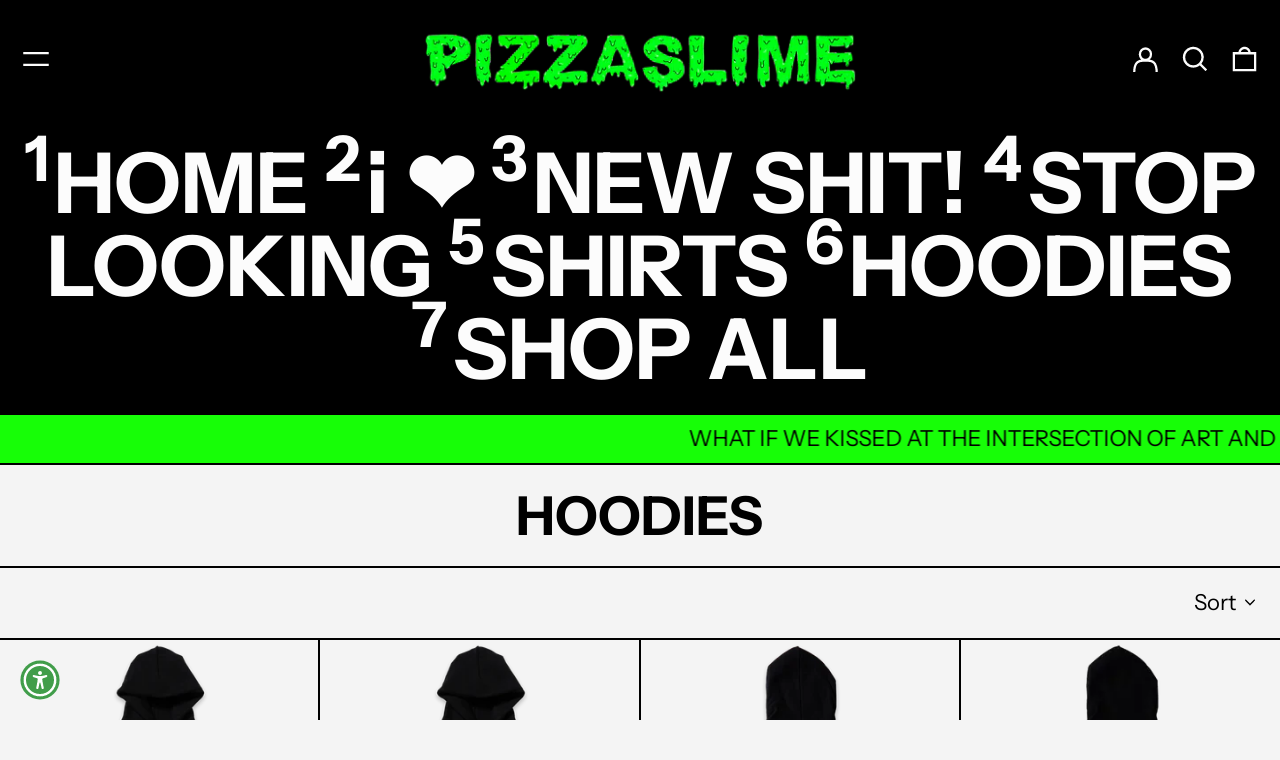

--- FILE ---
content_type: text/javascript; charset=utf-8
request_url: https://store.pizzaslime.com/products/routeins.js
body_size: 3302
content:
{"id":6561864155201,"title":"Shipping Protection by Route","handle":"routeins","description":"\n      Route provides protection for shipments that are lost, broken, or stolen.\n      Add Route to your cart at checkout to enable protection.\n      \u003cp\u003eVisit \u003ca href=\"https:\/\/route.com\"\u003eroute.com\u003c\/a\u003e to learn more.\u003c\/p\u003e\n    ","published_at":"2021-05-28T16:38:27-07:00","created_at":"2021-05-28T16:38:27-07:00","vendor":"Route","type":"Insurance","tags":[],"price":98,"price_min":98,"price_max":14038,"available":true,"price_varies":true,"compare_at_price":null,"compare_at_price_min":0,"compare_at_price_max":0,"compare_at_price_varies":false,"variants":[{"id":39332070522945,"title":"$0.98","option1":"$0.98","option2":null,"option3":null,"sku":"ROUTEINS10","requires_shipping":false,"taxable":false,"featured_image":{"id":48524278006039,"product_id":6561864155201,"position":1,"created_at":"2025-03-19T12:39:36-07:00","updated_at":"2025-03-19T12:39:41-07:00","alt":null,"width":2048,"height":2048,"src":"https:\/\/cdn.shopify.com\/s\/files\/1\/0240\/7293\/files\/route-package-protection-logo-v3.png?v=1742413181","variant_ids":[39332070522945,39332070555713,39332070588481,39332070621249,39332070654017,39332070686785,39332070719553,39332070752321,39332070785089,39332070817857,39332070850625,39332070883393,39332070916161,39332070948929,39332070981697,39332071014465,39332071047233,39332071080001,39332071112769,39332071145537,39332071178305,39332071211073,39332071243841,39332071276609,39332071309377,39332071342145,39332071374913,39332071407681,39332071440449,39332071473217,39332071505985,39332071538753,39332071571521,39332071604289,39332071637057,39332071669825,39332071702593,39332071735361,39332071768129,39332071800897,39332071833665,39332071866433,39332071899201,39332071931969,39332071964737,39332071997505,39332072030273,39332072063041,39332072095809,39332072128577,39332072161345,39332072194113,39332072226881,39332072259649,39332072292417,39332072325185,39332072357953,39332072390721,39332072423489,39332072456257,39332072489025,39332072521793,39332072554561,39332072587329,39332072620097,39332072652865,39332072685633,39332072718401,39332072751169,39332072783937,39332072816705,39332072849473,39332072882241,39332072915009,39332072947777,39332072980545]},"available":true,"name":"Shipping Protection by Route - $0.98","public_title":"$0.98","options":["$0.98"],"price":98,"weight":0,"compare_at_price":null,"inventory_quantity":-1541,"inventory_management":null,"inventory_policy":"continue","barcode":"850006768103","featured_media":{"alt":null,"id":40049733927191,"position":1,"preview_image":{"aspect_ratio":1.0,"height":2048,"width":2048,"src":"https:\/\/cdn.shopify.com\/s\/files\/1\/0240\/7293\/files\/route-package-protection-logo-v3.png?v=1742413181"}},"requires_selling_plan":false,"selling_plan_allocations":[]},{"id":39332070555713,"title":"$1.15","option1":"$1.15","option2":null,"option3":null,"sku":"ROUTEINS11","requires_shipping":false,"taxable":false,"featured_image":{"id":48524278006039,"product_id":6561864155201,"position":1,"created_at":"2025-03-19T12:39:36-07:00","updated_at":"2025-03-19T12:39:41-07:00","alt":null,"width":2048,"height":2048,"src":"https:\/\/cdn.shopify.com\/s\/files\/1\/0240\/7293\/files\/route-package-protection-logo-v3.png?v=1742413181","variant_ids":[39332070522945,39332070555713,39332070588481,39332070621249,39332070654017,39332070686785,39332070719553,39332070752321,39332070785089,39332070817857,39332070850625,39332070883393,39332070916161,39332070948929,39332070981697,39332071014465,39332071047233,39332071080001,39332071112769,39332071145537,39332071178305,39332071211073,39332071243841,39332071276609,39332071309377,39332071342145,39332071374913,39332071407681,39332071440449,39332071473217,39332071505985,39332071538753,39332071571521,39332071604289,39332071637057,39332071669825,39332071702593,39332071735361,39332071768129,39332071800897,39332071833665,39332071866433,39332071899201,39332071931969,39332071964737,39332071997505,39332072030273,39332072063041,39332072095809,39332072128577,39332072161345,39332072194113,39332072226881,39332072259649,39332072292417,39332072325185,39332072357953,39332072390721,39332072423489,39332072456257,39332072489025,39332072521793,39332072554561,39332072587329,39332072620097,39332072652865,39332072685633,39332072718401,39332072751169,39332072783937,39332072816705,39332072849473,39332072882241,39332072915009,39332072947777,39332072980545]},"available":true,"name":"Shipping Protection by Route - $1.15","public_title":"$1.15","options":["$1.15"],"price":115,"weight":0,"compare_at_price":null,"inventory_quantity":0,"inventory_management":null,"inventory_policy":"continue","barcode":"850006768110","featured_media":{"alt":null,"id":40049733927191,"position":1,"preview_image":{"aspect_ratio":1.0,"height":2048,"width":2048,"src":"https:\/\/cdn.shopify.com\/s\/files\/1\/0240\/7293\/files\/route-package-protection-logo-v3.png?v=1742413181"}},"requires_selling_plan":false,"selling_plan_allocations":[]},{"id":39332070588481,"title":"$1.35","option1":"$1.35","option2":null,"option3":null,"sku":"ROUTEINS12","requires_shipping":false,"taxable":false,"featured_image":{"id":48524278006039,"product_id":6561864155201,"position":1,"created_at":"2025-03-19T12:39:36-07:00","updated_at":"2025-03-19T12:39:41-07:00","alt":null,"width":2048,"height":2048,"src":"https:\/\/cdn.shopify.com\/s\/files\/1\/0240\/7293\/files\/route-package-protection-logo-v3.png?v=1742413181","variant_ids":[39332070522945,39332070555713,39332070588481,39332070621249,39332070654017,39332070686785,39332070719553,39332070752321,39332070785089,39332070817857,39332070850625,39332070883393,39332070916161,39332070948929,39332070981697,39332071014465,39332071047233,39332071080001,39332071112769,39332071145537,39332071178305,39332071211073,39332071243841,39332071276609,39332071309377,39332071342145,39332071374913,39332071407681,39332071440449,39332071473217,39332071505985,39332071538753,39332071571521,39332071604289,39332071637057,39332071669825,39332071702593,39332071735361,39332071768129,39332071800897,39332071833665,39332071866433,39332071899201,39332071931969,39332071964737,39332071997505,39332072030273,39332072063041,39332072095809,39332072128577,39332072161345,39332072194113,39332072226881,39332072259649,39332072292417,39332072325185,39332072357953,39332072390721,39332072423489,39332072456257,39332072489025,39332072521793,39332072554561,39332072587329,39332072620097,39332072652865,39332072685633,39332072718401,39332072751169,39332072783937,39332072816705,39332072849473,39332072882241,39332072915009,39332072947777,39332072980545]},"available":true,"name":"Shipping Protection by Route - $1.35","public_title":"$1.35","options":["$1.35"],"price":135,"weight":0,"compare_at_price":null,"inventory_quantity":0,"inventory_management":null,"inventory_policy":"continue","barcode":"850006768127","featured_media":{"alt":null,"id":40049733927191,"position":1,"preview_image":{"aspect_ratio":1.0,"height":2048,"width":2048,"src":"https:\/\/cdn.shopify.com\/s\/files\/1\/0240\/7293\/files\/route-package-protection-logo-v3.png?v=1742413181"}},"requires_selling_plan":false,"selling_plan_allocations":[]},{"id":39332070621249,"title":"$1.55","option1":"$1.55","option2":null,"option3":null,"sku":"ROUTEINS13","requires_shipping":false,"taxable":false,"featured_image":{"id":48524278006039,"product_id":6561864155201,"position":1,"created_at":"2025-03-19T12:39:36-07:00","updated_at":"2025-03-19T12:39:41-07:00","alt":null,"width":2048,"height":2048,"src":"https:\/\/cdn.shopify.com\/s\/files\/1\/0240\/7293\/files\/route-package-protection-logo-v3.png?v=1742413181","variant_ids":[39332070522945,39332070555713,39332070588481,39332070621249,39332070654017,39332070686785,39332070719553,39332070752321,39332070785089,39332070817857,39332070850625,39332070883393,39332070916161,39332070948929,39332070981697,39332071014465,39332071047233,39332071080001,39332071112769,39332071145537,39332071178305,39332071211073,39332071243841,39332071276609,39332071309377,39332071342145,39332071374913,39332071407681,39332071440449,39332071473217,39332071505985,39332071538753,39332071571521,39332071604289,39332071637057,39332071669825,39332071702593,39332071735361,39332071768129,39332071800897,39332071833665,39332071866433,39332071899201,39332071931969,39332071964737,39332071997505,39332072030273,39332072063041,39332072095809,39332072128577,39332072161345,39332072194113,39332072226881,39332072259649,39332072292417,39332072325185,39332072357953,39332072390721,39332072423489,39332072456257,39332072489025,39332072521793,39332072554561,39332072587329,39332072620097,39332072652865,39332072685633,39332072718401,39332072751169,39332072783937,39332072816705,39332072849473,39332072882241,39332072915009,39332072947777,39332072980545]},"available":true,"name":"Shipping Protection by Route - $1.55","public_title":"$1.55","options":["$1.55"],"price":155,"weight":0,"compare_at_price":null,"inventory_quantity":0,"inventory_management":null,"inventory_policy":"continue","barcode":"850006768134","featured_media":{"alt":null,"id":40049733927191,"position":1,"preview_image":{"aspect_ratio":1.0,"height":2048,"width":2048,"src":"https:\/\/cdn.shopify.com\/s\/files\/1\/0240\/7293\/files\/route-package-protection-logo-v3.png?v=1742413181"}},"requires_selling_plan":false,"selling_plan_allocations":[]},{"id":39332070654017,"title":"$1.75","option1":"$1.75","option2":null,"option3":null,"sku":"ROUTEINS14","requires_shipping":false,"taxable":false,"featured_image":{"id":48524278006039,"product_id":6561864155201,"position":1,"created_at":"2025-03-19T12:39:36-07:00","updated_at":"2025-03-19T12:39:41-07:00","alt":null,"width":2048,"height":2048,"src":"https:\/\/cdn.shopify.com\/s\/files\/1\/0240\/7293\/files\/route-package-protection-logo-v3.png?v=1742413181","variant_ids":[39332070522945,39332070555713,39332070588481,39332070621249,39332070654017,39332070686785,39332070719553,39332070752321,39332070785089,39332070817857,39332070850625,39332070883393,39332070916161,39332070948929,39332070981697,39332071014465,39332071047233,39332071080001,39332071112769,39332071145537,39332071178305,39332071211073,39332071243841,39332071276609,39332071309377,39332071342145,39332071374913,39332071407681,39332071440449,39332071473217,39332071505985,39332071538753,39332071571521,39332071604289,39332071637057,39332071669825,39332071702593,39332071735361,39332071768129,39332071800897,39332071833665,39332071866433,39332071899201,39332071931969,39332071964737,39332071997505,39332072030273,39332072063041,39332072095809,39332072128577,39332072161345,39332072194113,39332072226881,39332072259649,39332072292417,39332072325185,39332072357953,39332072390721,39332072423489,39332072456257,39332072489025,39332072521793,39332072554561,39332072587329,39332072620097,39332072652865,39332072685633,39332072718401,39332072751169,39332072783937,39332072816705,39332072849473,39332072882241,39332072915009,39332072947777,39332072980545]},"available":true,"name":"Shipping Protection by Route - $1.75","public_title":"$1.75","options":["$1.75"],"price":175,"weight":0,"compare_at_price":null,"inventory_quantity":0,"inventory_management":null,"inventory_policy":"continue","barcode":"850006768141","featured_media":{"alt":null,"id":40049733927191,"position":1,"preview_image":{"aspect_ratio":1.0,"height":2048,"width":2048,"src":"https:\/\/cdn.shopify.com\/s\/files\/1\/0240\/7293\/files\/route-package-protection-logo-v3.png?v=1742413181"}},"requires_selling_plan":false,"selling_plan_allocations":[]},{"id":39332070686785,"title":"$1.95","option1":"$1.95","option2":null,"option3":null,"sku":"ROUTEINS15","requires_shipping":false,"taxable":false,"featured_image":{"id":48524278006039,"product_id":6561864155201,"position":1,"created_at":"2025-03-19T12:39:36-07:00","updated_at":"2025-03-19T12:39:41-07:00","alt":null,"width":2048,"height":2048,"src":"https:\/\/cdn.shopify.com\/s\/files\/1\/0240\/7293\/files\/route-package-protection-logo-v3.png?v=1742413181","variant_ids":[39332070522945,39332070555713,39332070588481,39332070621249,39332070654017,39332070686785,39332070719553,39332070752321,39332070785089,39332070817857,39332070850625,39332070883393,39332070916161,39332070948929,39332070981697,39332071014465,39332071047233,39332071080001,39332071112769,39332071145537,39332071178305,39332071211073,39332071243841,39332071276609,39332071309377,39332071342145,39332071374913,39332071407681,39332071440449,39332071473217,39332071505985,39332071538753,39332071571521,39332071604289,39332071637057,39332071669825,39332071702593,39332071735361,39332071768129,39332071800897,39332071833665,39332071866433,39332071899201,39332071931969,39332071964737,39332071997505,39332072030273,39332072063041,39332072095809,39332072128577,39332072161345,39332072194113,39332072226881,39332072259649,39332072292417,39332072325185,39332072357953,39332072390721,39332072423489,39332072456257,39332072489025,39332072521793,39332072554561,39332072587329,39332072620097,39332072652865,39332072685633,39332072718401,39332072751169,39332072783937,39332072816705,39332072849473,39332072882241,39332072915009,39332072947777,39332072980545]},"available":true,"name":"Shipping Protection by Route - $1.95","public_title":"$1.95","options":["$1.95"],"price":195,"weight":0,"compare_at_price":null,"inventory_quantity":0,"inventory_management":null,"inventory_policy":"continue","barcode":"850006768158","featured_media":{"alt":null,"id":40049733927191,"position":1,"preview_image":{"aspect_ratio":1.0,"height":2048,"width":2048,"src":"https:\/\/cdn.shopify.com\/s\/files\/1\/0240\/7293\/files\/route-package-protection-logo-v3.png?v=1742413181"}},"requires_selling_plan":false,"selling_plan_allocations":[]},{"id":39332070719553,"title":"$2.15","option1":"$2.15","option2":null,"option3":null,"sku":"ROUTEINS16","requires_shipping":false,"taxable":false,"featured_image":{"id":48524278006039,"product_id":6561864155201,"position":1,"created_at":"2025-03-19T12:39:36-07:00","updated_at":"2025-03-19T12:39:41-07:00","alt":null,"width":2048,"height":2048,"src":"https:\/\/cdn.shopify.com\/s\/files\/1\/0240\/7293\/files\/route-package-protection-logo-v3.png?v=1742413181","variant_ids":[39332070522945,39332070555713,39332070588481,39332070621249,39332070654017,39332070686785,39332070719553,39332070752321,39332070785089,39332070817857,39332070850625,39332070883393,39332070916161,39332070948929,39332070981697,39332071014465,39332071047233,39332071080001,39332071112769,39332071145537,39332071178305,39332071211073,39332071243841,39332071276609,39332071309377,39332071342145,39332071374913,39332071407681,39332071440449,39332071473217,39332071505985,39332071538753,39332071571521,39332071604289,39332071637057,39332071669825,39332071702593,39332071735361,39332071768129,39332071800897,39332071833665,39332071866433,39332071899201,39332071931969,39332071964737,39332071997505,39332072030273,39332072063041,39332072095809,39332072128577,39332072161345,39332072194113,39332072226881,39332072259649,39332072292417,39332072325185,39332072357953,39332072390721,39332072423489,39332072456257,39332072489025,39332072521793,39332072554561,39332072587329,39332072620097,39332072652865,39332072685633,39332072718401,39332072751169,39332072783937,39332072816705,39332072849473,39332072882241,39332072915009,39332072947777,39332072980545]},"available":true,"name":"Shipping Protection by Route - $2.15","public_title":"$2.15","options":["$2.15"],"price":215,"weight":0,"compare_at_price":null,"inventory_quantity":-66,"inventory_management":null,"inventory_policy":"continue","barcode":"850006768165","featured_media":{"alt":null,"id":40049733927191,"position":1,"preview_image":{"aspect_ratio":1.0,"height":2048,"width":2048,"src":"https:\/\/cdn.shopify.com\/s\/files\/1\/0240\/7293\/files\/route-package-protection-logo-v3.png?v=1742413181"}},"requires_selling_plan":false,"selling_plan_allocations":[]},{"id":39332070752321,"title":"$2.35","option1":"$2.35","option2":null,"option3":null,"sku":"ROUTEINS17","requires_shipping":false,"taxable":false,"featured_image":{"id":48524278006039,"product_id":6561864155201,"position":1,"created_at":"2025-03-19T12:39:36-07:00","updated_at":"2025-03-19T12:39:41-07:00","alt":null,"width":2048,"height":2048,"src":"https:\/\/cdn.shopify.com\/s\/files\/1\/0240\/7293\/files\/route-package-protection-logo-v3.png?v=1742413181","variant_ids":[39332070522945,39332070555713,39332070588481,39332070621249,39332070654017,39332070686785,39332070719553,39332070752321,39332070785089,39332070817857,39332070850625,39332070883393,39332070916161,39332070948929,39332070981697,39332071014465,39332071047233,39332071080001,39332071112769,39332071145537,39332071178305,39332071211073,39332071243841,39332071276609,39332071309377,39332071342145,39332071374913,39332071407681,39332071440449,39332071473217,39332071505985,39332071538753,39332071571521,39332071604289,39332071637057,39332071669825,39332071702593,39332071735361,39332071768129,39332071800897,39332071833665,39332071866433,39332071899201,39332071931969,39332071964737,39332071997505,39332072030273,39332072063041,39332072095809,39332072128577,39332072161345,39332072194113,39332072226881,39332072259649,39332072292417,39332072325185,39332072357953,39332072390721,39332072423489,39332072456257,39332072489025,39332072521793,39332072554561,39332072587329,39332072620097,39332072652865,39332072685633,39332072718401,39332072751169,39332072783937,39332072816705,39332072849473,39332072882241,39332072915009,39332072947777,39332072980545]},"available":true,"name":"Shipping Protection by Route - $2.35","public_title":"$2.35","options":["$2.35"],"price":235,"weight":0,"compare_at_price":null,"inventory_quantity":-44,"inventory_management":null,"inventory_policy":"continue","barcode":"850006768172","featured_media":{"alt":null,"id":40049733927191,"position":1,"preview_image":{"aspect_ratio":1.0,"height":2048,"width":2048,"src":"https:\/\/cdn.shopify.com\/s\/files\/1\/0240\/7293\/files\/route-package-protection-logo-v3.png?v=1742413181"}},"requires_selling_plan":false,"selling_plan_allocations":[]},{"id":39332070785089,"title":"$2.55","option1":"$2.55","option2":null,"option3":null,"sku":"ROUTEINS18","requires_shipping":false,"taxable":false,"featured_image":{"id":48524278006039,"product_id":6561864155201,"position":1,"created_at":"2025-03-19T12:39:36-07:00","updated_at":"2025-03-19T12:39:41-07:00","alt":null,"width":2048,"height":2048,"src":"https:\/\/cdn.shopify.com\/s\/files\/1\/0240\/7293\/files\/route-package-protection-logo-v3.png?v=1742413181","variant_ids":[39332070522945,39332070555713,39332070588481,39332070621249,39332070654017,39332070686785,39332070719553,39332070752321,39332070785089,39332070817857,39332070850625,39332070883393,39332070916161,39332070948929,39332070981697,39332071014465,39332071047233,39332071080001,39332071112769,39332071145537,39332071178305,39332071211073,39332071243841,39332071276609,39332071309377,39332071342145,39332071374913,39332071407681,39332071440449,39332071473217,39332071505985,39332071538753,39332071571521,39332071604289,39332071637057,39332071669825,39332071702593,39332071735361,39332071768129,39332071800897,39332071833665,39332071866433,39332071899201,39332071931969,39332071964737,39332071997505,39332072030273,39332072063041,39332072095809,39332072128577,39332072161345,39332072194113,39332072226881,39332072259649,39332072292417,39332072325185,39332072357953,39332072390721,39332072423489,39332072456257,39332072489025,39332072521793,39332072554561,39332072587329,39332072620097,39332072652865,39332072685633,39332072718401,39332072751169,39332072783937,39332072816705,39332072849473,39332072882241,39332072915009,39332072947777,39332072980545]},"available":true,"name":"Shipping Protection by Route - $2.55","public_title":"$2.55","options":["$2.55"],"price":255,"weight":0,"compare_at_price":null,"inventory_quantity":-23,"inventory_management":null,"inventory_policy":"continue","barcode":"850006768189","featured_media":{"alt":null,"id":40049733927191,"position":1,"preview_image":{"aspect_ratio":1.0,"height":2048,"width":2048,"src":"https:\/\/cdn.shopify.com\/s\/files\/1\/0240\/7293\/files\/route-package-protection-logo-v3.png?v=1742413181"}},"requires_selling_plan":false,"selling_plan_allocations":[]},{"id":39332070817857,"title":"$2.75","option1":"$2.75","option2":null,"option3":null,"sku":"ROUTEINS19","requires_shipping":false,"taxable":false,"featured_image":{"id":48524278006039,"product_id":6561864155201,"position":1,"created_at":"2025-03-19T12:39:36-07:00","updated_at":"2025-03-19T12:39:41-07:00","alt":null,"width":2048,"height":2048,"src":"https:\/\/cdn.shopify.com\/s\/files\/1\/0240\/7293\/files\/route-package-protection-logo-v3.png?v=1742413181","variant_ids":[39332070522945,39332070555713,39332070588481,39332070621249,39332070654017,39332070686785,39332070719553,39332070752321,39332070785089,39332070817857,39332070850625,39332070883393,39332070916161,39332070948929,39332070981697,39332071014465,39332071047233,39332071080001,39332071112769,39332071145537,39332071178305,39332071211073,39332071243841,39332071276609,39332071309377,39332071342145,39332071374913,39332071407681,39332071440449,39332071473217,39332071505985,39332071538753,39332071571521,39332071604289,39332071637057,39332071669825,39332071702593,39332071735361,39332071768129,39332071800897,39332071833665,39332071866433,39332071899201,39332071931969,39332071964737,39332071997505,39332072030273,39332072063041,39332072095809,39332072128577,39332072161345,39332072194113,39332072226881,39332072259649,39332072292417,39332072325185,39332072357953,39332072390721,39332072423489,39332072456257,39332072489025,39332072521793,39332072554561,39332072587329,39332072620097,39332072652865,39332072685633,39332072718401,39332072751169,39332072783937,39332072816705,39332072849473,39332072882241,39332072915009,39332072947777,39332072980545]},"available":true,"name":"Shipping Protection by Route - $2.75","public_title":"$2.75","options":["$2.75"],"price":275,"weight":0,"compare_at_price":null,"inventory_quantity":-15,"inventory_management":null,"inventory_policy":"continue","barcode":"850006768196","featured_media":{"alt":null,"id":40049733927191,"position":1,"preview_image":{"aspect_ratio":1.0,"height":2048,"width":2048,"src":"https:\/\/cdn.shopify.com\/s\/files\/1\/0240\/7293\/files\/route-package-protection-logo-v3.png?v=1742413181"}},"requires_selling_plan":false,"selling_plan_allocations":[]},{"id":39332070850625,"title":"$2.95","option1":"$2.95","option2":null,"option3":null,"sku":"ROUTEINS20","requires_shipping":false,"taxable":false,"featured_image":{"id":48524278006039,"product_id":6561864155201,"position":1,"created_at":"2025-03-19T12:39:36-07:00","updated_at":"2025-03-19T12:39:41-07:00","alt":null,"width":2048,"height":2048,"src":"https:\/\/cdn.shopify.com\/s\/files\/1\/0240\/7293\/files\/route-package-protection-logo-v3.png?v=1742413181","variant_ids":[39332070522945,39332070555713,39332070588481,39332070621249,39332070654017,39332070686785,39332070719553,39332070752321,39332070785089,39332070817857,39332070850625,39332070883393,39332070916161,39332070948929,39332070981697,39332071014465,39332071047233,39332071080001,39332071112769,39332071145537,39332071178305,39332071211073,39332071243841,39332071276609,39332071309377,39332071342145,39332071374913,39332071407681,39332071440449,39332071473217,39332071505985,39332071538753,39332071571521,39332071604289,39332071637057,39332071669825,39332071702593,39332071735361,39332071768129,39332071800897,39332071833665,39332071866433,39332071899201,39332071931969,39332071964737,39332071997505,39332072030273,39332072063041,39332072095809,39332072128577,39332072161345,39332072194113,39332072226881,39332072259649,39332072292417,39332072325185,39332072357953,39332072390721,39332072423489,39332072456257,39332072489025,39332072521793,39332072554561,39332072587329,39332072620097,39332072652865,39332072685633,39332072718401,39332072751169,39332072783937,39332072816705,39332072849473,39332072882241,39332072915009,39332072947777,39332072980545]},"available":true,"name":"Shipping Protection by Route - $2.95","public_title":"$2.95","options":["$2.95"],"price":295,"weight":0,"compare_at_price":null,"inventory_quantity":-81,"inventory_management":null,"inventory_policy":"continue","barcode":"850006768202","featured_media":{"alt":null,"id":40049733927191,"position":1,"preview_image":{"aspect_ratio":1.0,"height":2048,"width":2048,"src":"https:\/\/cdn.shopify.com\/s\/files\/1\/0240\/7293\/files\/route-package-protection-logo-v3.png?v=1742413181"}},"requires_selling_plan":false,"selling_plan_allocations":[]},{"id":39332070883393,"title":"$3.15","option1":"$3.15","option2":null,"option3":null,"sku":"ROUTEINS21","requires_shipping":false,"taxable":false,"featured_image":{"id":48524278006039,"product_id":6561864155201,"position":1,"created_at":"2025-03-19T12:39:36-07:00","updated_at":"2025-03-19T12:39:41-07:00","alt":null,"width":2048,"height":2048,"src":"https:\/\/cdn.shopify.com\/s\/files\/1\/0240\/7293\/files\/route-package-protection-logo-v3.png?v=1742413181","variant_ids":[39332070522945,39332070555713,39332070588481,39332070621249,39332070654017,39332070686785,39332070719553,39332070752321,39332070785089,39332070817857,39332070850625,39332070883393,39332070916161,39332070948929,39332070981697,39332071014465,39332071047233,39332071080001,39332071112769,39332071145537,39332071178305,39332071211073,39332071243841,39332071276609,39332071309377,39332071342145,39332071374913,39332071407681,39332071440449,39332071473217,39332071505985,39332071538753,39332071571521,39332071604289,39332071637057,39332071669825,39332071702593,39332071735361,39332071768129,39332071800897,39332071833665,39332071866433,39332071899201,39332071931969,39332071964737,39332071997505,39332072030273,39332072063041,39332072095809,39332072128577,39332072161345,39332072194113,39332072226881,39332072259649,39332072292417,39332072325185,39332072357953,39332072390721,39332072423489,39332072456257,39332072489025,39332072521793,39332072554561,39332072587329,39332072620097,39332072652865,39332072685633,39332072718401,39332072751169,39332072783937,39332072816705,39332072849473,39332072882241,39332072915009,39332072947777,39332072980545]},"available":true,"name":"Shipping Protection by Route - $3.15","public_title":"$3.15","options":["$3.15"],"price":315,"weight":0,"compare_at_price":null,"inventory_quantity":-20,"inventory_management":null,"inventory_policy":"continue","barcode":"850006768219","featured_media":{"alt":null,"id":40049733927191,"position":1,"preview_image":{"aspect_ratio":1.0,"height":2048,"width":2048,"src":"https:\/\/cdn.shopify.com\/s\/files\/1\/0240\/7293\/files\/route-package-protection-logo-v3.png?v=1742413181"}},"requires_selling_plan":false,"selling_plan_allocations":[]},{"id":39332070916161,"title":"$3.35","option1":"$3.35","option2":null,"option3":null,"sku":"ROUTEINS22","requires_shipping":false,"taxable":false,"featured_image":{"id":48524278006039,"product_id":6561864155201,"position":1,"created_at":"2025-03-19T12:39:36-07:00","updated_at":"2025-03-19T12:39:41-07:00","alt":null,"width":2048,"height":2048,"src":"https:\/\/cdn.shopify.com\/s\/files\/1\/0240\/7293\/files\/route-package-protection-logo-v3.png?v=1742413181","variant_ids":[39332070522945,39332070555713,39332070588481,39332070621249,39332070654017,39332070686785,39332070719553,39332070752321,39332070785089,39332070817857,39332070850625,39332070883393,39332070916161,39332070948929,39332070981697,39332071014465,39332071047233,39332071080001,39332071112769,39332071145537,39332071178305,39332071211073,39332071243841,39332071276609,39332071309377,39332071342145,39332071374913,39332071407681,39332071440449,39332071473217,39332071505985,39332071538753,39332071571521,39332071604289,39332071637057,39332071669825,39332071702593,39332071735361,39332071768129,39332071800897,39332071833665,39332071866433,39332071899201,39332071931969,39332071964737,39332071997505,39332072030273,39332072063041,39332072095809,39332072128577,39332072161345,39332072194113,39332072226881,39332072259649,39332072292417,39332072325185,39332072357953,39332072390721,39332072423489,39332072456257,39332072489025,39332072521793,39332072554561,39332072587329,39332072620097,39332072652865,39332072685633,39332072718401,39332072751169,39332072783937,39332072816705,39332072849473,39332072882241,39332072915009,39332072947777,39332072980545]},"available":true,"name":"Shipping Protection by Route - $3.35","public_title":"$3.35","options":["$3.35"],"price":335,"weight":0,"compare_at_price":null,"inventory_quantity":-8,"inventory_management":null,"inventory_policy":"continue","barcode":"850006768226","featured_media":{"alt":null,"id":40049733927191,"position":1,"preview_image":{"aspect_ratio":1.0,"height":2048,"width":2048,"src":"https:\/\/cdn.shopify.com\/s\/files\/1\/0240\/7293\/files\/route-package-protection-logo-v3.png?v=1742413181"}},"requires_selling_plan":false,"selling_plan_allocations":[]},{"id":39332070948929,"title":"$3.55","option1":"$3.55","option2":null,"option3":null,"sku":"ROUTEINS23","requires_shipping":false,"taxable":false,"featured_image":{"id":48524278006039,"product_id":6561864155201,"position":1,"created_at":"2025-03-19T12:39:36-07:00","updated_at":"2025-03-19T12:39:41-07:00","alt":null,"width":2048,"height":2048,"src":"https:\/\/cdn.shopify.com\/s\/files\/1\/0240\/7293\/files\/route-package-protection-logo-v3.png?v=1742413181","variant_ids":[39332070522945,39332070555713,39332070588481,39332070621249,39332070654017,39332070686785,39332070719553,39332070752321,39332070785089,39332070817857,39332070850625,39332070883393,39332070916161,39332070948929,39332070981697,39332071014465,39332071047233,39332071080001,39332071112769,39332071145537,39332071178305,39332071211073,39332071243841,39332071276609,39332071309377,39332071342145,39332071374913,39332071407681,39332071440449,39332071473217,39332071505985,39332071538753,39332071571521,39332071604289,39332071637057,39332071669825,39332071702593,39332071735361,39332071768129,39332071800897,39332071833665,39332071866433,39332071899201,39332071931969,39332071964737,39332071997505,39332072030273,39332072063041,39332072095809,39332072128577,39332072161345,39332072194113,39332072226881,39332072259649,39332072292417,39332072325185,39332072357953,39332072390721,39332072423489,39332072456257,39332072489025,39332072521793,39332072554561,39332072587329,39332072620097,39332072652865,39332072685633,39332072718401,39332072751169,39332072783937,39332072816705,39332072849473,39332072882241,39332072915009,39332072947777,39332072980545]},"available":true,"name":"Shipping Protection by Route - $3.55","public_title":"$3.55","options":["$3.55"],"price":355,"weight":0,"compare_at_price":null,"inventory_quantity":-9,"inventory_management":null,"inventory_policy":"continue","barcode":"850006768233","featured_media":{"alt":null,"id":40049733927191,"position":1,"preview_image":{"aspect_ratio":1.0,"height":2048,"width":2048,"src":"https:\/\/cdn.shopify.com\/s\/files\/1\/0240\/7293\/files\/route-package-protection-logo-v3.png?v=1742413181"}},"requires_selling_plan":false,"selling_plan_allocations":[]},{"id":39332070981697,"title":"$3.75","option1":"$3.75","option2":null,"option3":null,"sku":"ROUTEINS24","requires_shipping":false,"taxable":false,"featured_image":{"id":48524278006039,"product_id":6561864155201,"position":1,"created_at":"2025-03-19T12:39:36-07:00","updated_at":"2025-03-19T12:39:41-07:00","alt":null,"width":2048,"height":2048,"src":"https:\/\/cdn.shopify.com\/s\/files\/1\/0240\/7293\/files\/route-package-protection-logo-v3.png?v=1742413181","variant_ids":[39332070522945,39332070555713,39332070588481,39332070621249,39332070654017,39332070686785,39332070719553,39332070752321,39332070785089,39332070817857,39332070850625,39332070883393,39332070916161,39332070948929,39332070981697,39332071014465,39332071047233,39332071080001,39332071112769,39332071145537,39332071178305,39332071211073,39332071243841,39332071276609,39332071309377,39332071342145,39332071374913,39332071407681,39332071440449,39332071473217,39332071505985,39332071538753,39332071571521,39332071604289,39332071637057,39332071669825,39332071702593,39332071735361,39332071768129,39332071800897,39332071833665,39332071866433,39332071899201,39332071931969,39332071964737,39332071997505,39332072030273,39332072063041,39332072095809,39332072128577,39332072161345,39332072194113,39332072226881,39332072259649,39332072292417,39332072325185,39332072357953,39332072390721,39332072423489,39332072456257,39332072489025,39332072521793,39332072554561,39332072587329,39332072620097,39332072652865,39332072685633,39332072718401,39332072751169,39332072783937,39332072816705,39332072849473,39332072882241,39332072915009,39332072947777,39332072980545]},"available":true,"name":"Shipping Protection by Route - $3.75","public_title":"$3.75","options":["$3.75"],"price":375,"weight":0,"compare_at_price":null,"inventory_quantity":-10,"inventory_management":null,"inventory_policy":"continue","barcode":"850006768240","featured_media":{"alt":null,"id":40049733927191,"position":1,"preview_image":{"aspect_ratio":1.0,"height":2048,"width":2048,"src":"https:\/\/cdn.shopify.com\/s\/files\/1\/0240\/7293\/files\/route-package-protection-logo-v3.png?v=1742413181"}},"requires_selling_plan":false,"selling_plan_allocations":[]},{"id":39332071014465,"title":"$3.95","option1":"$3.95","option2":null,"option3":null,"sku":"ROUTEINS25","requires_shipping":false,"taxable":false,"featured_image":{"id":48524278006039,"product_id":6561864155201,"position":1,"created_at":"2025-03-19T12:39:36-07:00","updated_at":"2025-03-19T12:39:41-07:00","alt":null,"width":2048,"height":2048,"src":"https:\/\/cdn.shopify.com\/s\/files\/1\/0240\/7293\/files\/route-package-protection-logo-v3.png?v=1742413181","variant_ids":[39332070522945,39332070555713,39332070588481,39332070621249,39332070654017,39332070686785,39332070719553,39332070752321,39332070785089,39332070817857,39332070850625,39332070883393,39332070916161,39332070948929,39332070981697,39332071014465,39332071047233,39332071080001,39332071112769,39332071145537,39332071178305,39332071211073,39332071243841,39332071276609,39332071309377,39332071342145,39332071374913,39332071407681,39332071440449,39332071473217,39332071505985,39332071538753,39332071571521,39332071604289,39332071637057,39332071669825,39332071702593,39332071735361,39332071768129,39332071800897,39332071833665,39332071866433,39332071899201,39332071931969,39332071964737,39332071997505,39332072030273,39332072063041,39332072095809,39332072128577,39332072161345,39332072194113,39332072226881,39332072259649,39332072292417,39332072325185,39332072357953,39332072390721,39332072423489,39332072456257,39332072489025,39332072521793,39332072554561,39332072587329,39332072620097,39332072652865,39332072685633,39332072718401,39332072751169,39332072783937,39332072816705,39332072849473,39332072882241,39332072915009,39332072947777,39332072980545]},"available":true,"name":"Shipping Protection by Route - $3.95","public_title":"$3.95","options":["$3.95"],"price":395,"weight":0,"compare_at_price":null,"inventory_quantity":-6,"inventory_management":null,"inventory_policy":"continue","barcode":"850006768257","featured_media":{"alt":null,"id":40049733927191,"position":1,"preview_image":{"aspect_ratio":1.0,"height":2048,"width":2048,"src":"https:\/\/cdn.shopify.com\/s\/files\/1\/0240\/7293\/files\/route-package-protection-logo-v3.png?v=1742413181"}},"requires_selling_plan":false,"selling_plan_allocations":[]},{"id":39332071047233,"title":"$4.15","option1":"$4.15","option2":null,"option3":null,"sku":"ROUTEINS26","requires_shipping":false,"taxable":false,"featured_image":{"id":48524278006039,"product_id":6561864155201,"position":1,"created_at":"2025-03-19T12:39:36-07:00","updated_at":"2025-03-19T12:39:41-07:00","alt":null,"width":2048,"height":2048,"src":"https:\/\/cdn.shopify.com\/s\/files\/1\/0240\/7293\/files\/route-package-protection-logo-v3.png?v=1742413181","variant_ids":[39332070522945,39332070555713,39332070588481,39332070621249,39332070654017,39332070686785,39332070719553,39332070752321,39332070785089,39332070817857,39332070850625,39332070883393,39332070916161,39332070948929,39332070981697,39332071014465,39332071047233,39332071080001,39332071112769,39332071145537,39332071178305,39332071211073,39332071243841,39332071276609,39332071309377,39332071342145,39332071374913,39332071407681,39332071440449,39332071473217,39332071505985,39332071538753,39332071571521,39332071604289,39332071637057,39332071669825,39332071702593,39332071735361,39332071768129,39332071800897,39332071833665,39332071866433,39332071899201,39332071931969,39332071964737,39332071997505,39332072030273,39332072063041,39332072095809,39332072128577,39332072161345,39332072194113,39332072226881,39332072259649,39332072292417,39332072325185,39332072357953,39332072390721,39332072423489,39332072456257,39332072489025,39332072521793,39332072554561,39332072587329,39332072620097,39332072652865,39332072685633,39332072718401,39332072751169,39332072783937,39332072816705,39332072849473,39332072882241,39332072915009,39332072947777,39332072980545]},"available":true,"name":"Shipping Protection by Route - $4.15","public_title":"$4.15","options":["$4.15"],"price":415,"weight":0,"compare_at_price":null,"inventory_quantity":-9,"inventory_management":null,"inventory_policy":"continue","barcode":"850006768264","featured_media":{"alt":null,"id":40049733927191,"position":1,"preview_image":{"aspect_ratio":1.0,"height":2048,"width":2048,"src":"https:\/\/cdn.shopify.com\/s\/files\/1\/0240\/7293\/files\/route-package-protection-logo-v3.png?v=1742413181"}},"requires_selling_plan":false,"selling_plan_allocations":[]},{"id":39332071080001,"title":"$4.35","option1":"$4.35","option2":null,"option3":null,"sku":"ROUTEINS27","requires_shipping":false,"taxable":false,"featured_image":{"id":48524278006039,"product_id":6561864155201,"position":1,"created_at":"2025-03-19T12:39:36-07:00","updated_at":"2025-03-19T12:39:41-07:00","alt":null,"width":2048,"height":2048,"src":"https:\/\/cdn.shopify.com\/s\/files\/1\/0240\/7293\/files\/route-package-protection-logo-v3.png?v=1742413181","variant_ids":[39332070522945,39332070555713,39332070588481,39332070621249,39332070654017,39332070686785,39332070719553,39332070752321,39332070785089,39332070817857,39332070850625,39332070883393,39332070916161,39332070948929,39332070981697,39332071014465,39332071047233,39332071080001,39332071112769,39332071145537,39332071178305,39332071211073,39332071243841,39332071276609,39332071309377,39332071342145,39332071374913,39332071407681,39332071440449,39332071473217,39332071505985,39332071538753,39332071571521,39332071604289,39332071637057,39332071669825,39332071702593,39332071735361,39332071768129,39332071800897,39332071833665,39332071866433,39332071899201,39332071931969,39332071964737,39332071997505,39332072030273,39332072063041,39332072095809,39332072128577,39332072161345,39332072194113,39332072226881,39332072259649,39332072292417,39332072325185,39332072357953,39332072390721,39332072423489,39332072456257,39332072489025,39332072521793,39332072554561,39332072587329,39332072620097,39332072652865,39332072685633,39332072718401,39332072751169,39332072783937,39332072816705,39332072849473,39332072882241,39332072915009,39332072947777,39332072980545]},"available":true,"name":"Shipping Protection by Route - $4.35","public_title":"$4.35","options":["$4.35"],"price":435,"weight":0,"compare_at_price":null,"inventory_quantity":-4,"inventory_management":null,"inventory_policy":"continue","barcode":"850006768271","featured_media":{"alt":null,"id":40049733927191,"position":1,"preview_image":{"aspect_ratio":1.0,"height":2048,"width":2048,"src":"https:\/\/cdn.shopify.com\/s\/files\/1\/0240\/7293\/files\/route-package-protection-logo-v3.png?v=1742413181"}},"requires_selling_plan":false,"selling_plan_allocations":[]},{"id":39332071112769,"title":"$4.55","option1":"$4.55","option2":null,"option3":null,"sku":"ROUTEINS28","requires_shipping":false,"taxable":false,"featured_image":{"id":48524278006039,"product_id":6561864155201,"position":1,"created_at":"2025-03-19T12:39:36-07:00","updated_at":"2025-03-19T12:39:41-07:00","alt":null,"width":2048,"height":2048,"src":"https:\/\/cdn.shopify.com\/s\/files\/1\/0240\/7293\/files\/route-package-protection-logo-v3.png?v=1742413181","variant_ids":[39332070522945,39332070555713,39332070588481,39332070621249,39332070654017,39332070686785,39332070719553,39332070752321,39332070785089,39332070817857,39332070850625,39332070883393,39332070916161,39332070948929,39332070981697,39332071014465,39332071047233,39332071080001,39332071112769,39332071145537,39332071178305,39332071211073,39332071243841,39332071276609,39332071309377,39332071342145,39332071374913,39332071407681,39332071440449,39332071473217,39332071505985,39332071538753,39332071571521,39332071604289,39332071637057,39332071669825,39332071702593,39332071735361,39332071768129,39332071800897,39332071833665,39332071866433,39332071899201,39332071931969,39332071964737,39332071997505,39332072030273,39332072063041,39332072095809,39332072128577,39332072161345,39332072194113,39332072226881,39332072259649,39332072292417,39332072325185,39332072357953,39332072390721,39332072423489,39332072456257,39332072489025,39332072521793,39332072554561,39332072587329,39332072620097,39332072652865,39332072685633,39332072718401,39332072751169,39332072783937,39332072816705,39332072849473,39332072882241,39332072915009,39332072947777,39332072980545]},"available":true,"name":"Shipping Protection by Route - $4.55","public_title":"$4.55","options":["$4.55"],"price":455,"weight":0,"compare_at_price":null,"inventory_quantity":0,"inventory_management":null,"inventory_policy":"continue","barcode":"850006768288","featured_media":{"alt":null,"id":40049733927191,"position":1,"preview_image":{"aspect_ratio":1.0,"height":2048,"width":2048,"src":"https:\/\/cdn.shopify.com\/s\/files\/1\/0240\/7293\/files\/route-package-protection-logo-v3.png?v=1742413181"}},"requires_selling_plan":false,"selling_plan_allocations":[]},{"id":39332071145537,"title":"$4.75","option1":"$4.75","option2":null,"option3":null,"sku":"ROUTEINS29","requires_shipping":false,"taxable":false,"featured_image":{"id":48524278006039,"product_id":6561864155201,"position":1,"created_at":"2025-03-19T12:39:36-07:00","updated_at":"2025-03-19T12:39:41-07:00","alt":null,"width":2048,"height":2048,"src":"https:\/\/cdn.shopify.com\/s\/files\/1\/0240\/7293\/files\/route-package-protection-logo-v3.png?v=1742413181","variant_ids":[39332070522945,39332070555713,39332070588481,39332070621249,39332070654017,39332070686785,39332070719553,39332070752321,39332070785089,39332070817857,39332070850625,39332070883393,39332070916161,39332070948929,39332070981697,39332071014465,39332071047233,39332071080001,39332071112769,39332071145537,39332071178305,39332071211073,39332071243841,39332071276609,39332071309377,39332071342145,39332071374913,39332071407681,39332071440449,39332071473217,39332071505985,39332071538753,39332071571521,39332071604289,39332071637057,39332071669825,39332071702593,39332071735361,39332071768129,39332071800897,39332071833665,39332071866433,39332071899201,39332071931969,39332071964737,39332071997505,39332072030273,39332072063041,39332072095809,39332072128577,39332072161345,39332072194113,39332072226881,39332072259649,39332072292417,39332072325185,39332072357953,39332072390721,39332072423489,39332072456257,39332072489025,39332072521793,39332072554561,39332072587329,39332072620097,39332072652865,39332072685633,39332072718401,39332072751169,39332072783937,39332072816705,39332072849473,39332072882241,39332072915009,39332072947777,39332072980545]},"available":true,"name":"Shipping Protection by Route - $4.75","public_title":"$4.75","options":["$4.75"],"price":475,"weight":0,"compare_at_price":null,"inventory_quantity":-2,"inventory_management":null,"inventory_policy":"continue","barcode":"850006768295","featured_media":{"alt":null,"id":40049733927191,"position":1,"preview_image":{"aspect_ratio":1.0,"height":2048,"width":2048,"src":"https:\/\/cdn.shopify.com\/s\/files\/1\/0240\/7293\/files\/route-package-protection-logo-v3.png?v=1742413181"}},"requires_selling_plan":false,"selling_plan_allocations":[]},{"id":39332071178305,"title":"$4.95","option1":"$4.95","option2":null,"option3":null,"sku":"ROUTEINS30","requires_shipping":false,"taxable":false,"featured_image":{"id":48524278006039,"product_id":6561864155201,"position":1,"created_at":"2025-03-19T12:39:36-07:00","updated_at":"2025-03-19T12:39:41-07:00","alt":null,"width":2048,"height":2048,"src":"https:\/\/cdn.shopify.com\/s\/files\/1\/0240\/7293\/files\/route-package-protection-logo-v3.png?v=1742413181","variant_ids":[39332070522945,39332070555713,39332070588481,39332070621249,39332070654017,39332070686785,39332070719553,39332070752321,39332070785089,39332070817857,39332070850625,39332070883393,39332070916161,39332070948929,39332070981697,39332071014465,39332071047233,39332071080001,39332071112769,39332071145537,39332071178305,39332071211073,39332071243841,39332071276609,39332071309377,39332071342145,39332071374913,39332071407681,39332071440449,39332071473217,39332071505985,39332071538753,39332071571521,39332071604289,39332071637057,39332071669825,39332071702593,39332071735361,39332071768129,39332071800897,39332071833665,39332071866433,39332071899201,39332071931969,39332071964737,39332071997505,39332072030273,39332072063041,39332072095809,39332072128577,39332072161345,39332072194113,39332072226881,39332072259649,39332072292417,39332072325185,39332072357953,39332072390721,39332072423489,39332072456257,39332072489025,39332072521793,39332072554561,39332072587329,39332072620097,39332072652865,39332072685633,39332072718401,39332072751169,39332072783937,39332072816705,39332072849473,39332072882241,39332072915009,39332072947777,39332072980545]},"available":true,"name":"Shipping Protection by Route - $4.95","public_title":"$4.95","options":["$4.95"],"price":495,"weight":0,"compare_at_price":null,"inventory_quantity":-3,"inventory_management":null,"inventory_policy":"continue","barcode":"850006768301","featured_media":{"alt":null,"id":40049733927191,"position":1,"preview_image":{"aspect_ratio":1.0,"height":2048,"width":2048,"src":"https:\/\/cdn.shopify.com\/s\/files\/1\/0240\/7293\/files\/route-package-protection-logo-v3.png?v=1742413181"}},"requires_selling_plan":false,"selling_plan_allocations":[]},{"id":39332071211073,"title":"$5.15","option1":"$5.15","option2":null,"option3":null,"sku":"ROUTEINS31","requires_shipping":false,"taxable":false,"featured_image":{"id":48524278006039,"product_id":6561864155201,"position":1,"created_at":"2025-03-19T12:39:36-07:00","updated_at":"2025-03-19T12:39:41-07:00","alt":null,"width":2048,"height":2048,"src":"https:\/\/cdn.shopify.com\/s\/files\/1\/0240\/7293\/files\/route-package-protection-logo-v3.png?v=1742413181","variant_ids":[39332070522945,39332070555713,39332070588481,39332070621249,39332070654017,39332070686785,39332070719553,39332070752321,39332070785089,39332070817857,39332070850625,39332070883393,39332070916161,39332070948929,39332070981697,39332071014465,39332071047233,39332071080001,39332071112769,39332071145537,39332071178305,39332071211073,39332071243841,39332071276609,39332071309377,39332071342145,39332071374913,39332071407681,39332071440449,39332071473217,39332071505985,39332071538753,39332071571521,39332071604289,39332071637057,39332071669825,39332071702593,39332071735361,39332071768129,39332071800897,39332071833665,39332071866433,39332071899201,39332071931969,39332071964737,39332071997505,39332072030273,39332072063041,39332072095809,39332072128577,39332072161345,39332072194113,39332072226881,39332072259649,39332072292417,39332072325185,39332072357953,39332072390721,39332072423489,39332072456257,39332072489025,39332072521793,39332072554561,39332072587329,39332072620097,39332072652865,39332072685633,39332072718401,39332072751169,39332072783937,39332072816705,39332072849473,39332072882241,39332072915009,39332072947777,39332072980545]},"available":true,"name":"Shipping Protection by Route - $5.15","public_title":"$5.15","options":["$5.15"],"price":515,"weight":0,"compare_at_price":null,"inventory_quantity":-3,"inventory_management":null,"inventory_policy":"continue","barcode":"850006768318","featured_media":{"alt":null,"id":40049733927191,"position":1,"preview_image":{"aspect_ratio":1.0,"height":2048,"width":2048,"src":"https:\/\/cdn.shopify.com\/s\/files\/1\/0240\/7293\/files\/route-package-protection-logo-v3.png?v=1742413181"}},"requires_selling_plan":false,"selling_plan_allocations":[]},{"id":39332071243841,"title":"$5.35","option1":"$5.35","option2":null,"option3":null,"sku":"ROUTEINS32","requires_shipping":false,"taxable":false,"featured_image":{"id":48524278006039,"product_id":6561864155201,"position":1,"created_at":"2025-03-19T12:39:36-07:00","updated_at":"2025-03-19T12:39:41-07:00","alt":null,"width":2048,"height":2048,"src":"https:\/\/cdn.shopify.com\/s\/files\/1\/0240\/7293\/files\/route-package-protection-logo-v3.png?v=1742413181","variant_ids":[39332070522945,39332070555713,39332070588481,39332070621249,39332070654017,39332070686785,39332070719553,39332070752321,39332070785089,39332070817857,39332070850625,39332070883393,39332070916161,39332070948929,39332070981697,39332071014465,39332071047233,39332071080001,39332071112769,39332071145537,39332071178305,39332071211073,39332071243841,39332071276609,39332071309377,39332071342145,39332071374913,39332071407681,39332071440449,39332071473217,39332071505985,39332071538753,39332071571521,39332071604289,39332071637057,39332071669825,39332071702593,39332071735361,39332071768129,39332071800897,39332071833665,39332071866433,39332071899201,39332071931969,39332071964737,39332071997505,39332072030273,39332072063041,39332072095809,39332072128577,39332072161345,39332072194113,39332072226881,39332072259649,39332072292417,39332072325185,39332072357953,39332072390721,39332072423489,39332072456257,39332072489025,39332072521793,39332072554561,39332072587329,39332072620097,39332072652865,39332072685633,39332072718401,39332072751169,39332072783937,39332072816705,39332072849473,39332072882241,39332072915009,39332072947777,39332072980545]},"available":true,"name":"Shipping Protection by Route - $5.35","public_title":"$5.35","options":["$5.35"],"price":535,"weight":0,"compare_at_price":null,"inventory_quantity":-2,"inventory_management":null,"inventory_policy":"continue","barcode":"850006768325","featured_media":{"alt":null,"id":40049733927191,"position":1,"preview_image":{"aspect_ratio":1.0,"height":2048,"width":2048,"src":"https:\/\/cdn.shopify.com\/s\/files\/1\/0240\/7293\/files\/route-package-protection-logo-v3.png?v=1742413181"}},"requires_selling_plan":false,"selling_plan_allocations":[]},{"id":39332071276609,"title":"$5.55","option1":"$5.55","option2":null,"option3":null,"sku":"ROUTEINS33","requires_shipping":false,"taxable":false,"featured_image":{"id":48524278006039,"product_id":6561864155201,"position":1,"created_at":"2025-03-19T12:39:36-07:00","updated_at":"2025-03-19T12:39:41-07:00","alt":null,"width":2048,"height":2048,"src":"https:\/\/cdn.shopify.com\/s\/files\/1\/0240\/7293\/files\/route-package-protection-logo-v3.png?v=1742413181","variant_ids":[39332070522945,39332070555713,39332070588481,39332070621249,39332070654017,39332070686785,39332070719553,39332070752321,39332070785089,39332070817857,39332070850625,39332070883393,39332070916161,39332070948929,39332070981697,39332071014465,39332071047233,39332071080001,39332071112769,39332071145537,39332071178305,39332071211073,39332071243841,39332071276609,39332071309377,39332071342145,39332071374913,39332071407681,39332071440449,39332071473217,39332071505985,39332071538753,39332071571521,39332071604289,39332071637057,39332071669825,39332071702593,39332071735361,39332071768129,39332071800897,39332071833665,39332071866433,39332071899201,39332071931969,39332071964737,39332071997505,39332072030273,39332072063041,39332072095809,39332072128577,39332072161345,39332072194113,39332072226881,39332072259649,39332072292417,39332072325185,39332072357953,39332072390721,39332072423489,39332072456257,39332072489025,39332072521793,39332072554561,39332072587329,39332072620097,39332072652865,39332072685633,39332072718401,39332072751169,39332072783937,39332072816705,39332072849473,39332072882241,39332072915009,39332072947777,39332072980545]},"available":true,"name":"Shipping Protection by Route - $5.55","public_title":"$5.55","options":["$5.55"],"price":555,"weight":0,"compare_at_price":null,"inventory_quantity":-2,"inventory_management":null,"inventory_policy":"continue","barcode":"850006768332","featured_media":{"alt":null,"id":40049733927191,"position":1,"preview_image":{"aspect_ratio":1.0,"height":2048,"width":2048,"src":"https:\/\/cdn.shopify.com\/s\/files\/1\/0240\/7293\/files\/route-package-protection-logo-v3.png?v=1742413181"}},"requires_selling_plan":false,"selling_plan_allocations":[]},{"id":39332071309377,"title":"$5.75","option1":"$5.75","option2":null,"option3":null,"sku":"ROUTEINS34","requires_shipping":false,"taxable":false,"featured_image":{"id":48524278006039,"product_id":6561864155201,"position":1,"created_at":"2025-03-19T12:39:36-07:00","updated_at":"2025-03-19T12:39:41-07:00","alt":null,"width":2048,"height":2048,"src":"https:\/\/cdn.shopify.com\/s\/files\/1\/0240\/7293\/files\/route-package-protection-logo-v3.png?v=1742413181","variant_ids":[39332070522945,39332070555713,39332070588481,39332070621249,39332070654017,39332070686785,39332070719553,39332070752321,39332070785089,39332070817857,39332070850625,39332070883393,39332070916161,39332070948929,39332070981697,39332071014465,39332071047233,39332071080001,39332071112769,39332071145537,39332071178305,39332071211073,39332071243841,39332071276609,39332071309377,39332071342145,39332071374913,39332071407681,39332071440449,39332071473217,39332071505985,39332071538753,39332071571521,39332071604289,39332071637057,39332071669825,39332071702593,39332071735361,39332071768129,39332071800897,39332071833665,39332071866433,39332071899201,39332071931969,39332071964737,39332071997505,39332072030273,39332072063041,39332072095809,39332072128577,39332072161345,39332072194113,39332072226881,39332072259649,39332072292417,39332072325185,39332072357953,39332072390721,39332072423489,39332072456257,39332072489025,39332072521793,39332072554561,39332072587329,39332072620097,39332072652865,39332072685633,39332072718401,39332072751169,39332072783937,39332072816705,39332072849473,39332072882241,39332072915009,39332072947777,39332072980545]},"available":true,"name":"Shipping Protection by Route - $5.75","public_title":"$5.75","options":["$5.75"],"price":575,"weight":0,"compare_at_price":null,"inventory_quantity":-2,"inventory_management":null,"inventory_policy":"continue","barcode":"850006768349","featured_media":{"alt":null,"id":40049733927191,"position":1,"preview_image":{"aspect_ratio":1.0,"height":2048,"width":2048,"src":"https:\/\/cdn.shopify.com\/s\/files\/1\/0240\/7293\/files\/route-package-protection-logo-v3.png?v=1742413181"}},"requires_selling_plan":false,"selling_plan_allocations":[]},{"id":39332071342145,"title":"$5.95","option1":"$5.95","option2":null,"option3":null,"sku":"ROUTEINS35","requires_shipping":false,"taxable":false,"featured_image":{"id":48524278006039,"product_id":6561864155201,"position":1,"created_at":"2025-03-19T12:39:36-07:00","updated_at":"2025-03-19T12:39:41-07:00","alt":null,"width":2048,"height":2048,"src":"https:\/\/cdn.shopify.com\/s\/files\/1\/0240\/7293\/files\/route-package-protection-logo-v3.png?v=1742413181","variant_ids":[39332070522945,39332070555713,39332070588481,39332070621249,39332070654017,39332070686785,39332070719553,39332070752321,39332070785089,39332070817857,39332070850625,39332070883393,39332070916161,39332070948929,39332070981697,39332071014465,39332071047233,39332071080001,39332071112769,39332071145537,39332071178305,39332071211073,39332071243841,39332071276609,39332071309377,39332071342145,39332071374913,39332071407681,39332071440449,39332071473217,39332071505985,39332071538753,39332071571521,39332071604289,39332071637057,39332071669825,39332071702593,39332071735361,39332071768129,39332071800897,39332071833665,39332071866433,39332071899201,39332071931969,39332071964737,39332071997505,39332072030273,39332072063041,39332072095809,39332072128577,39332072161345,39332072194113,39332072226881,39332072259649,39332072292417,39332072325185,39332072357953,39332072390721,39332072423489,39332072456257,39332072489025,39332072521793,39332072554561,39332072587329,39332072620097,39332072652865,39332072685633,39332072718401,39332072751169,39332072783937,39332072816705,39332072849473,39332072882241,39332072915009,39332072947777,39332072980545]},"available":true,"name":"Shipping Protection by Route - $5.95","public_title":"$5.95","options":["$5.95"],"price":595,"weight":0,"compare_at_price":null,"inventory_quantity":0,"inventory_management":null,"inventory_policy":"continue","barcode":"850006768356","featured_media":{"alt":null,"id":40049733927191,"position":1,"preview_image":{"aspect_ratio":1.0,"height":2048,"width":2048,"src":"https:\/\/cdn.shopify.com\/s\/files\/1\/0240\/7293\/files\/route-package-protection-logo-v3.png?v=1742413181"}},"requires_selling_plan":false,"selling_plan_allocations":[]},{"id":39332071374913,"title":"$6.15","option1":"$6.15","option2":null,"option3":null,"sku":"ROUTEINS36","requires_shipping":false,"taxable":false,"featured_image":{"id":48524278006039,"product_id":6561864155201,"position":1,"created_at":"2025-03-19T12:39:36-07:00","updated_at":"2025-03-19T12:39:41-07:00","alt":null,"width":2048,"height":2048,"src":"https:\/\/cdn.shopify.com\/s\/files\/1\/0240\/7293\/files\/route-package-protection-logo-v3.png?v=1742413181","variant_ids":[39332070522945,39332070555713,39332070588481,39332070621249,39332070654017,39332070686785,39332070719553,39332070752321,39332070785089,39332070817857,39332070850625,39332070883393,39332070916161,39332070948929,39332070981697,39332071014465,39332071047233,39332071080001,39332071112769,39332071145537,39332071178305,39332071211073,39332071243841,39332071276609,39332071309377,39332071342145,39332071374913,39332071407681,39332071440449,39332071473217,39332071505985,39332071538753,39332071571521,39332071604289,39332071637057,39332071669825,39332071702593,39332071735361,39332071768129,39332071800897,39332071833665,39332071866433,39332071899201,39332071931969,39332071964737,39332071997505,39332072030273,39332072063041,39332072095809,39332072128577,39332072161345,39332072194113,39332072226881,39332072259649,39332072292417,39332072325185,39332072357953,39332072390721,39332072423489,39332072456257,39332072489025,39332072521793,39332072554561,39332072587329,39332072620097,39332072652865,39332072685633,39332072718401,39332072751169,39332072783937,39332072816705,39332072849473,39332072882241,39332072915009,39332072947777,39332072980545]},"available":true,"name":"Shipping Protection by Route - $6.15","public_title":"$6.15","options":["$6.15"],"price":615,"weight":0,"compare_at_price":null,"inventory_quantity":-2,"inventory_management":null,"inventory_policy":"continue","barcode":"850006768363","featured_media":{"alt":null,"id":40049733927191,"position":1,"preview_image":{"aspect_ratio":1.0,"height":2048,"width":2048,"src":"https:\/\/cdn.shopify.com\/s\/files\/1\/0240\/7293\/files\/route-package-protection-logo-v3.png?v=1742413181"}},"requires_selling_plan":false,"selling_plan_allocations":[]},{"id":39332071407681,"title":"$6.35","option1":"$6.35","option2":null,"option3":null,"sku":"ROUTEINS37","requires_shipping":false,"taxable":false,"featured_image":{"id":48524278006039,"product_id":6561864155201,"position":1,"created_at":"2025-03-19T12:39:36-07:00","updated_at":"2025-03-19T12:39:41-07:00","alt":null,"width":2048,"height":2048,"src":"https:\/\/cdn.shopify.com\/s\/files\/1\/0240\/7293\/files\/route-package-protection-logo-v3.png?v=1742413181","variant_ids":[39332070522945,39332070555713,39332070588481,39332070621249,39332070654017,39332070686785,39332070719553,39332070752321,39332070785089,39332070817857,39332070850625,39332070883393,39332070916161,39332070948929,39332070981697,39332071014465,39332071047233,39332071080001,39332071112769,39332071145537,39332071178305,39332071211073,39332071243841,39332071276609,39332071309377,39332071342145,39332071374913,39332071407681,39332071440449,39332071473217,39332071505985,39332071538753,39332071571521,39332071604289,39332071637057,39332071669825,39332071702593,39332071735361,39332071768129,39332071800897,39332071833665,39332071866433,39332071899201,39332071931969,39332071964737,39332071997505,39332072030273,39332072063041,39332072095809,39332072128577,39332072161345,39332072194113,39332072226881,39332072259649,39332072292417,39332072325185,39332072357953,39332072390721,39332072423489,39332072456257,39332072489025,39332072521793,39332072554561,39332072587329,39332072620097,39332072652865,39332072685633,39332072718401,39332072751169,39332072783937,39332072816705,39332072849473,39332072882241,39332072915009,39332072947777,39332072980545]},"available":true,"name":"Shipping Protection by Route - $6.35","public_title":"$6.35","options":["$6.35"],"price":635,"weight":0,"compare_at_price":null,"inventory_quantity":-2,"inventory_management":null,"inventory_policy":"continue","barcode":"850006768370","featured_media":{"alt":null,"id":40049733927191,"position":1,"preview_image":{"aspect_ratio":1.0,"height":2048,"width":2048,"src":"https:\/\/cdn.shopify.com\/s\/files\/1\/0240\/7293\/files\/route-package-protection-logo-v3.png?v=1742413181"}},"requires_selling_plan":false,"selling_plan_allocations":[]},{"id":39332071440449,"title":"$6.55","option1":"$6.55","option2":null,"option3":null,"sku":"ROUTEINS38","requires_shipping":false,"taxable":false,"featured_image":{"id":48524278006039,"product_id":6561864155201,"position":1,"created_at":"2025-03-19T12:39:36-07:00","updated_at":"2025-03-19T12:39:41-07:00","alt":null,"width":2048,"height":2048,"src":"https:\/\/cdn.shopify.com\/s\/files\/1\/0240\/7293\/files\/route-package-protection-logo-v3.png?v=1742413181","variant_ids":[39332070522945,39332070555713,39332070588481,39332070621249,39332070654017,39332070686785,39332070719553,39332070752321,39332070785089,39332070817857,39332070850625,39332070883393,39332070916161,39332070948929,39332070981697,39332071014465,39332071047233,39332071080001,39332071112769,39332071145537,39332071178305,39332071211073,39332071243841,39332071276609,39332071309377,39332071342145,39332071374913,39332071407681,39332071440449,39332071473217,39332071505985,39332071538753,39332071571521,39332071604289,39332071637057,39332071669825,39332071702593,39332071735361,39332071768129,39332071800897,39332071833665,39332071866433,39332071899201,39332071931969,39332071964737,39332071997505,39332072030273,39332072063041,39332072095809,39332072128577,39332072161345,39332072194113,39332072226881,39332072259649,39332072292417,39332072325185,39332072357953,39332072390721,39332072423489,39332072456257,39332072489025,39332072521793,39332072554561,39332072587329,39332072620097,39332072652865,39332072685633,39332072718401,39332072751169,39332072783937,39332072816705,39332072849473,39332072882241,39332072915009,39332072947777,39332072980545]},"available":true,"name":"Shipping Protection by Route - $6.55","public_title":"$6.55","options":["$6.55"],"price":655,"weight":0,"compare_at_price":null,"inventory_quantity":-1,"inventory_management":null,"inventory_policy":"continue","barcode":"850006768387","featured_media":{"alt":null,"id":40049733927191,"position":1,"preview_image":{"aspect_ratio":1.0,"height":2048,"width":2048,"src":"https:\/\/cdn.shopify.com\/s\/files\/1\/0240\/7293\/files\/route-package-protection-logo-v3.png?v=1742413181"}},"requires_selling_plan":false,"selling_plan_allocations":[]},{"id":39332071473217,"title":"$6.75","option1":"$6.75","option2":null,"option3":null,"sku":"ROUTEINS39","requires_shipping":false,"taxable":false,"featured_image":{"id":48524278006039,"product_id":6561864155201,"position":1,"created_at":"2025-03-19T12:39:36-07:00","updated_at":"2025-03-19T12:39:41-07:00","alt":null,"width":2048,"height":2048,"src":"https:\/\/cdn.shopify.com\/s\/files\/1\/0240\/7293\/files\/route-package-protection-logo-v3.png?v=1742413181","variant_ids":[39332070522945,39332070555713,39332070588481,39332070621249,39332070654017,39332070686785,39332070719553,39332070752321,39332070785089,39332070817857,39332070850625,39332070883393,39332070916161,39332070948929,39332070981697,39332071014465,39332071047233,39332071080001,39332071112769,39332071145537,39332071178305,39332071211073,39332071243841,39332071276609,39332071309377,39332071342145,39332071374913,39332071407681,39332071440449,39332071473217,39332071505985,39332071538753,39332071571521,39332071604289,39332071637057,39332071669825,39332071702593,39332071735361,39332071768129,39332071800897,39332071833665,39332071866433,39332071899201,39332071931969,39332071964737,39332071997505,39332072030273,39332072063041,39332072095809,39332072128577,39332072161345,39332072194113,39332072226881,39332072259649,39332072292417,39332072325185,39332072357953,39332072390721,39332072423489,39332072456257,39332072489025,39332072521793,39332072554561,39332072587329,39332072620097,39332072652865,39332072685633,39332072718401,39332072751169,39332072783937,39332072816705,39332072849473,39332072882241,39332072915009,39332072947777,39332072980545]},"available":true,"name":"Shipping Protection by Route - $6.75","public_title":"$6.75","options":["$6.75"],"price":675,"weight":0,"compare_at_price":null,"inventory_quantity":0,"inventory_management":null,"inventory_policy":"continue","barcode":"850006768394","featured_media":{"alt":null,"id":40049733927191,"position":1,"preview_image":{"aspect_ratio":1.0,"height":2048,"width":2048,"src":"https:\/\/cdn.shopify.com\/s\/files\/1\/0240\/7293\/files\/route-package-protection-logo-v3.png?v=1742413181"}},"requires_selling_plan":false,"selling_plan_allocations":[]},{"id":39332071505985,"title":"$6.95","option1":"$6.95","option2":null,"option3":null,"sku":"ROUTEINS40","requires_shipping":false,"taxable":false,"featured_image":{"id":48524278006039,"product_id":6561864155201,"position":1,"created_at":"2025-03-19T12:39:36-07:00","updated_at":"2025-03-19T12:39:41-07:00","alt":null,"width":2048,"height":2048,"src":"https:\/\/cdn.shopify.com\/s\/files\/1\/0240\/7293\/files\/route-package-protection-logo-v3.png?v=1742413181","variant_ids":[39332070522945,39332070555713,39332070588481,39332070621249,39332070654017,39332070686785,39332070719553,39332070752321,39332070785089,39332070817857,39332070850625,39332070883393,39332070916161,39332070948929,39332070981697,39332071014465,39332071047233,39332071080001,39332071112769,39332071145537,39332071178305,39332071211073,39332071243841,39332071276609,39332071309377,39332071342145,39332071374913,39332071407681,39332071440449,39332071473217,39332071505985,39332071538753,39332071571521,39332071604289,39332071637057,39332071669825,39332071702593,39332071735361,39332071768129,39332071800897,39332071833665,39332071866433,39332071899201,39332071931969,39332071964737,39332071997505,39332072030273,39332072063041,39332072095809,39332072128577,39332072161345,39332072194113,39332072226881,39332072259649,39332072292417,39332072325185,39332072357953,39332072390721,39332072423489,39332072456257,39332072489025,39332072521793,39332072554561,39332072587329,39332072620097,39332072652865,39332072685633,39332072718401,39332072751169,39332072783937,39332072816705,39332072849473,39332072882241,39332072915009,39332072947777,39332072980545]},"available":true,"name":"Shipping Protection by Route - $6.95","public_title":"$6.95","options":["$6.95"],"price":695,"weight":0,"compare_at_price":null,"inventory_quantity":-2,"inventory_management":null,"inventory_policy":"continue","barcode":"850006768400","featured_media":{"alt":null,"id":40049733927191,"position":1,"preview_image":{"aspect_ratio":1.0,"height":2048,"width":2048,"src":"https:\/\/cdn.shopify.com\/s\/files\/1\/0240\/7293\/files\/route-package-protection-logo-v3.png?v=1742413181"}},"requires_selling_plan":false,"selling_plan_allocations":[]},{"id":39332071538753,"title":"$7.15","option1":"$7.15","option2":null,"option3":null,"sku":"ROUTEINS41","requires_shipping":false,"taxable":false,"featured_image":{"id":48524278006039,"product_id":6561864155201,"position":1,"created_at":"2025-03-19T12:39:36-07:00","updated_at":"2025-03-19T12:39:41-07:00","alt":null,"width":2048,"height":2048,"src":"https:\/\/cdn.shopify.com\/s\/files\/1\/0240\/7293\/files\/route-package-protection-logo-v3.png?v=1742413181","variant_ids":[39332070522945,39332070555713,39332070588481,39332070621249,39332070654017,39332070686785,39332070719553,39332070752321,39332070785089,39332070817857,39332070850625,39332070883393,39332070916161,39332070948929,39332070981697,39332071014465,39332071047233,39332071080001,39332071112769,39332071145537,39332071178305,39332071211073,39332071243841,39332071276609,39332071309377,39332071342145,39332071374913,39332071407681,39332071440449,39332071473217,39332071505985,39332071538753,39332071571521,39332071604289,39332071637057,39332071669825,39332071702593,39332071735361,39332071768129,39332071800897,39332071833665,39332071866433,39332071899201,39332071931969,39332071964737,39332071997505,39332072030273,39332072063041,39332072095809,39332072128577,39332072161345,39332072194113,39332072226881,39332072259649,39332072292417,39332072325185,39332072357953,39332072390721,39332072423489,39332072456257,39332072489025,39332072521793,39332072554561,39332072587329,39332072620097,39332072652865,39332072685633,39332072718401,39332072751169,39332072783937,39332072816705,39332072849473,39332072882241,39332072915009,39332072947777,39332072980545]},"available":true,"name":"Shipping Protection by Route - $7.15","public_title":"$7.15","options":["$7.15"],"price":715,"weight":0,"compare_at_price":null,"inventory_quantity":0,"inventory_management":null,"inventory_policy":"continue","barcode":"850006768417","featured_media":{"alt":null,"id":40049733927191,"position":1,"preview_image":{"aspect_ratio":1.0,"height":2048,"width":2048,"src":"https:\/\/cdn.shopify.com\/s\/files\/1\/0240\/7293\/files\/route-package-protection-logo-v3.png?v=1742413181"}},"requires_selling_plan":false,"selling_plan_allocations":[]},{"id":39332071571521,"title":"$7.35","option1":"$7.35","option2":null,"option3":null,"sku":"ROUTEINS42","requires_shipping":false,"taxable":false,"featured_image":{"id":48524278006039,"product_id":6561864155201,"position":1,"created_at":"2025-03-19T12:39:36-07:00","updated_at":"2025-03-19T12:39:41-07:00","alt":null,"width":2048,"height":2048,"src":"https:\/\/cdn.shopify.com\/s\/files\/1\/0240\/7293\/files\/route-package-protection-logo-v3.png?v=1742413181","variant_ids":[39332070522945,39332070555713,39332070588481,39332070621249,39332070654017,39332070686785,39332070719553,39332070752321,39332070785089,39332070817857,39332070850625,39332070883393,39332070916161,39332070948929,39332070981697,39332071014465,39332071047233,39332071080001,39332071112769,39332071145537,39332071178305,39332071211073,39332071243841,39332071276609,39332071309377,39332071342145,39332071374913,39332071407681,39332071440449,39332071473217,39332071505985,39332071538753,39332071571521,39332071604289,39332071637057,39332071669825,39332071702593,39332071735361,39332071768129,39332071800897,39332071833665,39332071866433,39332071899201,39332071931969,39332071964737,39332071997505,39332072030273,39332072063041,39332072095809,39332072128577,39332072161345,39332072194113,39332072226881,39332072259649,39332072292417,39332072325185,39332072357953,39332072390721,39332072423489,39332072456257,39332072489025,39332072521793,39332072554561,39332072587329,39332072620097,39332072652865,39332072685633,39332072718401,39332072751169,39332072783937,39332072816705,39332072849473,39332072882241,39332072915009,39332072947777,39332072980545]},"available":true,"name":"Shipping Protection by Route - $7.35","public_title":"$7.35","options":["$7.35"],"price":735,"weight":0,"compare_at_price":null,"inventory_quantity":0,"inventory_management":null,"inventory_policy":"continue","barcode":"850006768424","featured_media":{"alt":null,"id":40049733927191,"position":1,"preview_image":{"aspect_ratio":1.0,"height":2048,"width":2048,"src":"https:\/\/cdn.shopify.com\/s\/files\/1\/0240\/7293\/files\/route-package-protection-logo-v3.png?v=1742413181"}},"requires_selling_plan":false,"selling_plan_allocations":[]},{"id":39332071604289,"title":"$7.55","option1":"$7.55","option2":null,"option3":null,"sku":"ROUTEINS43","requires_shipping":false,"taxable":false,"featured_image":{"id":48524278006039,"product_id":6561864155201,"position":1,"created_at":"2025-03-19T12:39:36-07:00","updated_at":"2025-03-19T12:39:41-07:00","alt":null,"width":2048,"height":2048,"src":"https:\/\/cdn.shopify.com\/s\/files\/1\/0240\/7293\/files\/route-package-protection-logo-v3.png?v=1742413181","variant_ids":[39332070522945,39332070555713,39332070588481,39332070621249,39332070654017,39332070686785,39332070719553,39332070752321,39332070785089,39332070817857,39332070850625,39332070883393,39332070916161,39332070948929,39332070981697,39332071014465,39332071047233,39332071080001,39332071112769,39332071145537,39332071178305,39332071211073,39332071243841,39332071276609,39332071309377,39332071342145,39332071374913,39332071407681,39332071440449,39332071473217,39332071505985,39332071538753,39332071571521,39332071604289,39332071637057,39332071669825,39332071702593,39332071735361,39332071768129,39332071800897,39332071833665,39332071866433,39332071899201,39332071931969,39332071964737,39332071997505,39332072030273,39332072063041,39332072095809,39332072128577,39332072161345,39332072194113,39332072226881,39332072259649,39332072292417,39332072325185,39332072357953,39332072390721,39332072423489,39332072456257,39332072489025,39332072521793,39332072554561,39332072587329,39332072620097,39332072652865,39332072685633,39332072718401,39332072751169,39332072783937,39332072816705,39332072849473,39332072882241,39332072915009,39332072947777,39332072980545]},"available":true,"name":"Shipping Protection by Route - $7.55","public_title":"$7.55","options":["$7.55"],"price":755,"weight":0,"compare_at_price":null,"inventory_quantity":0,"inventory_management":null,"inventory_policy":"continue","barcode":"850006768431","featured_media":{"alt":null,"id":40049733927191,"position":1,"preview_image":{"aspect_ratio":1.0,"height":2048,"width":2048,"src":"https:\/\/cdn.shopify.com\/s\/files\/1\/0240\/7293\/files\/route-package-protection-logo-v3.png?v=1742413181"}},"requires_selling_plan":false,"selling_plan_allocations":[]},{"id":39332071637057,"title":"$7.75","option1":"$7.75","option2":null,"option3":null,"sku":"ROUTEINS44","requires_shipping":false,"taxable":false,"featured_image":{"id":48524278006039,"product_id":6561864155201,"position":1,"created_at":"2025-03-19T12:39:36-07:00","updated_at":"2025-03-19T12:39:41-07:00","alt":null,"width":2048,"height":2048,"src":"https:\/\/cdn.shopify.com\/s\/files\/1\/0240\/7293\/files\/route-package-protection-logo-v3.png?v=1742413181","variant_ids":[39332070522945,39332070555713,39332070588481,39332070621249,39332070654017,39332070686785,39332070719553,39332070752321,39332070785089,39332070817857,39332070850625,39332070883393,39332070916161,39332070948929,39332070981697,39332071014465,39332071047233,39332071080001,39332071112769,39332071145537,39332071178305,39332071211073,39332071243841,39332071276609,39332071309377,39332071342145,39332071374913,39332071407681,39332071440449,39332071473217,39332071505985,39332071538753,39332071571521,39332071604289,39332071637057,39332071669825,39332071702593,39332071735361,39332071768129,39332071800897,39332071833665,39332071866433,39332071899201,39332071931969,39332071964737,39332071997505,39332072030273,39332072063041,39332072095809,39332072128577,39332072161345,39332072194113,39332072226881,39332072259649,39332072292417,39332072325185,39332072357953,39332072390721,39332072423489,39332072456257,39332072489025,39332072521793,39332072554561,39332072587329,39332072620097,39332072652865,39332072685633,39332072718401,39332072751169,39332072783937,39332072816705,39332072849473,39332072882241,39332072915009,39332072947777,39332072980545]},"available":true,"name":"Shipping Protection by Route - $7.75","public_title":"$7.75","options":["$7.75"],"price":775,"weight":0,"compare_at_price":null,"inventory_quantity":0,"inventory_management":null,"inventory_policy":"continue","barcode":"850006768448","featured_media":{"alt":null,"id":40049733927191,"position":1,"preview_image":{"aspect_ratio":1.0,"height":2048,"width":2048,"src":"https:\/\/cdn.shopify.com\/s\/files\/1\/0240\/7293\/files\/route-package-protection-logo-v3.png?v=1742413181"}},"requires_selling_plan":false,"selling_plan_allocations":[]},{"id":39332071669825,"title":"$7.95","option1":"$7.95","option2":null,"option3":null,"sku":"ROUTEINS45","requires_shipping":false,"taxable":false,"featured_image":{"id":48524278006039,"product_id":6561864155201,"position":1,"created_at":"2025-03-19T12:39:36-07:00","updated_at":"2025-03-19T12:39:41-07:00","alt":null,"width":2048,"height":2048,"src":"https:\/\/cdn.shopify.com\/s\/files\/1\/0240\/7293\/files\/route-package-protection-logo-v3.png?v=1742413181","variant_ids":[39332070522945,39332070555713,39332070588481,39332070621249,39332070654017,39332070686785,39332070719553,39332070752321,39332070785089,39332070817857,39332070850625,39332070883393,39332070916161,39332070948929,39332070981697,39332071014465,39332071047233,39332071080001,39332071112769,39332071145537,39332071178305,39332071211073,39332071243841,39332071276609,39332071309377,39332071342145,39332071374913,39332071407681,39332071440449,39332071473217,39332071505985,39332071538753,39332071571521,39332071604289,39332071637057,39332071669825,39332071702593,39332071735361,39332071768129,39332071800897,39332071833665,39332071866433,39332071899201,39332071931969,39332071964737,39332071997505,39332072030273,39332072063041,39332072095809,39332072128577,39332072161345,39332072194113,39332072226881,39332072259649,39332072292417,39332072325185,39332072357953,39332072390721,39332072423489,39332072456257,39332072489025,39332072521793,39332072554561,39332072587329,39332072620097,39332072652865,39332072685633,39332072718401,39332072751169,39332072783937,39332072816705,39332072849473,39332072882241,39332072915009,39332072947777,39332072980545]},"available":true,"name":"Shipping Protection by Route - $7.95","public_title":"$7.95","options":["$7.95"],"price":795,"weight":0,"compare_at_price":null,"inventory_quantity":0,"inventory_management":null,"inventory_policy":"continue","barcode":"850006768455","featured_media":{"alt":null,"id":40049733927191,"position":1,"preview_image":{"aspect_ratio":1.0,"height":2048,"width":2048,"src":"https:\/\/cdn.shopify.com\/s\/files\/1\/0240\/7293\/files\/route-package-protection-logo-v3.png?v=1742413181"}},"requires_selling_plan":false,"selling_plan_allocations":[]},{"id":39332071702593,"title":"$8.15","option1":"$8.15","option2":null,"option3":null,"sku":"ROUTEINS46","requires_shipping":false,"taxable":false,"featured_image":{"id":48524278006039,"product_id":6561864155201,"position":1,"created_at":"2025-03-19T12:39:36-07:00","updated_at":"2025-03-19T12:39:41-07:00","alt":null,"width":2048,"height":2048,"src":"https:\/\/cdn.shopify.com\/s\/files\/1\/0240\/7293\/files\/route-package-protection-logo-v3.png?v=1742413181","variant_ids":[39332070522945,39332070555713,39332070588481,39332070621249,39332070654017,39332070686785,39332070719553,39332070752321,39332070785089,39332070817857,39332070850625,39332070883393,39332070916161,39332070948929,39332070981697,39332071014465,39332071047233,39332071080001,39332071112769,39332071145537,39332071178305,39332071211073,39332071243841,39332071276609,39332071309377,39332071342145,39332071374913,39332071407681,39332071440449,39332071473217,39332071505985,39332071538753,39332071571521,39332071604289,39332071637057,39332071669825,39332071702593,39332071735361,39332071768129,39332071800897,39332071833665,39332071866433,39332071899201,39332071931969,39332071964737,39332071997505,39332072030273,39332072063041,39332072095809,39332072128577,39332072161345,39332072194113,39332072226881,39332072259649,39332072292417,39332072325185,39332072357953,39332072390721,39332072423489,39332072456257,39332072489025,39332072521793,39332072554561,39332072587329,39332072620097,39332072652865,39332072685633,39332072718401,39332072751169,39332072783937,39332072816705,39332072849473,39332072882241,39332072915009,39332072947777,39332072980545]},"available":true,"name":"Shipping Protection by Route - $8.15","public_title":"$8.15","options":["$8.15"],"price":815,"weight":0,"compare_at_price":null,"inventory_quantity":0,"inventory_management":null,"inventory_policy":"continue","barcode":"850006768462","featured_media":{"alt":null,"id":40049733927191,"position":1,"preview_image":{"aspect_ratio":1.0,"height":2048,"width":2048,"src":"https:\/\/cdn.shopify.com\/s\/files\/1\/0240\/7293\/files\/route-package-protection-logo-v3.png?v=1742413181"}},"requires_selling_plan":false,"selling_plan_allocations":[]},{"id":39332071735361,"title":"$8.35","option1":"$8.35","option2":null,"option3":null,"sku":"ROUTEINS47","requires_shipping":false,"taxable":false,"featured_image":{"id":48524278006039,"product_id":6561864155201,"position":1,"created_at":"2025-03-19T12:39:36-07:00","updated_at":"2025-03-19T12:39:41-07:00","alt":null,"width":2048,"height":2048,"src":"https:\/\/cdn.shopify.com\/s\/files\/1\/0240\/7293\/files\/route-package-protection-logo-v3.png?v=1742413181","variant_ids":[39332070522945,39332070555713,39332070588481,39332070621249,39332070654017,39332070686785,39332070719553,39332070752321,39332070785089,39332070817857,39332070850625,39332070883393,39332070916161,39332070948929,39332070981697,39332071014465,39332071047233,39332071080001,39332071112769,39332071145537,39332071178305,39332071211073,39332071243841,39332071276609,39332071309377,39332071342145,39332071374913,39332071407681,39332071440449,39332071473217,39332071505985,39332071538753,39332071571521,39332071604289,39332071637057,39332071669825,39332071702593,39332071735361,39332071768129,39332071800897,39332071833665,39332071866433,39332071899201,39332071931969,39332071964737,39332071997505,39332072030273,39332072063041,39332072095809,39332072128577,39332072161345,39332072194113,39332072226881,39332072259649,39332072292417,39332072325185,39332072357953,39332072390721,39332072423489,39332072456257,39332072489025,39332072521793,39332072554561,39332072587329,39332072620097,39332072652865,39332072685633,39332072718401,39332072751169,39332072783937,39332072816705,39332072849473,39332072882241,39332072915009,39332072947777,39332072980545]},"available":true,"name":"Shipping Protection by Route - $8.35","public_title":"$8.35","options":["$8.35"],"price":835,"weight":0,"compare_at_price":null,"inventory_quantity":0,"inventory_management":null,"inventory_policy":"continue","barcode":"850006768479","featured_media":{"alt":null,"id":40049733927191,"position":1,"preview_image":{"aspect_ratio":1.0,"height":2048,"width":2048,"src":"https:\/\/cdn.shopify.com\/s\/files\/1\/0240\/7293\/files\/route-package-protection-logo-v3.png?v=1742413181"}},"requires_selling_plan":false,"selling_plan_allocations":[]},{"id":39332071768129,"title":"$8.55","option1":"$8.55","option2":null,"option3":null,"sku":"ROUTEINS48","requires_shipping":false,"taxable":false,"featured_image":{"id":48524278006039,"product_id":6561864155201,"position":1,"created_at":"2025-03-19T12:39:36-07:00","updated_at":"2025-03-19T12:39:41-07:00","alt":null,"width":2048,"height":2048,"src":"https:\/\/cdn.shopify.com\/s\/files\/1\/0240\/7293\/files\/route-package-protection-logo-v3.png?v=1742413181","variant_ids":[39332070522945,39332070555713,39332070588481,39332070621249,39332070654017,39332070686785,39332070719553,39332070752321,39332070785089,39332070817857,39332070850625,39332070883393,39332070916161,39332070948929,39332070981697,39332071014465,39332071047233,39332071080001,39332071112769,39332071145537,39332071178305,39332071211073,39332071243841,39332071276609,39332071309377,39332071342145,39332071374913,39332071407681,39332071440449,39332071473217,39332071505985,39332071538753,39332071571521,39332071604289,39332071637057,39332071669825,39332071702593,39332071735361,39332071768129,39332071800897,39332071833665,39332071866433,39332071899201,39332071931969,39332071964737,39332071997505,39332072030273,39332072063041,39332072095809,39332072128577,39332072161345,39332072194113,39332072226881,39332072259649,39332072292417,39332072325185,39332072357953,39332072390721,39332072423489,39332072456257,39332072489025,39332072521793,39332072554561,39332072587329,39332072620097,39332072652865,39332072685633,39332072718401,39332072751169,39332072783937,39332072816705,39332072849473,39332072882241,39332072915009,39332072947777,39332072980545]},"available":true,"name":"Shipping Protection by Route - $8.55","public_title":"$8.55","options":["$8.55"],"price":855,"weight":0,"compare_at_price":null,"inventory_quantity":-1,"inventory_management":null,"inventory_policy":"continue","barcode":"850006768486","featured_media":{"alt":null,"id":40049733927191,"position":1,"preview_image":{"aspect_ratio":1.0,"height":2048,"width":2048,"src":"https:\/\/cdn.shopify.com\/s\/files\/1\/0240\/7293\/files\/route-package-protection-logo-v3.png?v=1742413181"}},"requires_selling_plan":false,"selling_plan_allocations":[]},{"id":39332071800897,"title":"$8.75","option1":"$8.75","option2":null,"option3":null,"sku":"ROUTEINS49","requires_shipping":false,"taxable":false,"featured_image":{"id":48524278006039,"product_id":6561864155201,"position":1,"created_at":"2025-03-19T12:39:36-07:00","updated_at":"2025-03-19T12:39:41-07:00","alt":null,"width":2048,"height":2048,"src":"https:\/\/cdn.shopify.com\/s\/files\/1\/0240\/7293\/files\/route-package-protection-logo-v3.png?v=1742413181","variant_ids":[39332070522945,39332070555713,39332070588481,39332070621249,39332070654017,39332070686785,39332070719553,39332070752321,39332070785089,39332070817857,39332070850625,39332070883393,39332070916161,39332070948929,39332070981697,39332071014465,39332071047233,39332071080001,39332071112769,39332071145537,39332071178305,39332071211073,39332071243841,39332071276609,39332071309377,39332071342145,39332071374913,39332071407681,39332071440449,39332071473217,39332071505985,39332071538753,39332071571521,39332071604289,39332071637057,39332071669825,39332071702593,39332071735361,39332071768129,39332071800897,39332071833665,39332071866433,39332071899201,39332071931969,39332071964737,39332071997505,39332072030273,39332072063041,39332072095809,39332072128577,39332072161345,39332072194113,39332072226881,39332072259649,39332072292417,39332072325185,39332072357953,39332072390721,39332072423489,39332072456257,39332072489025,39332072521793,39332072554561,39332072587329,39332072620097,39332072652865,39332072685633,39332072718401,39332072751169,39332072783937,39332072816705,39332072849473,39332072882241,39332072915009,39332072947777,39332072980545]},"available":true,"name":"Shipping Protection by Route - $8.75","public_title":"$8.75","options":["$8.75"],"price":875,"weight":0,"compare_at_price":null,"inventory_quantity":0,"inventory_management":null,"inventory_policy":"continue","barcode":"850006768493","featured_media":{"alt":null,"id":40049733927191,"position":1,"preview_image":{"aspect_ratio":1.0,"height":2048,"width":2048,"src":"https:\/\/cdn.shopify.com\/s\/files\/1\/0240\/7293\/files\/route-package-protection-logo-v3.png?v=1742413181"}},"requires_selling_plan":false,"selling_plan_allocations":[]},{"id":39332071833665,"title":"$8.95","option1":"$8.95","option2":null,"option3":null,"sku":"ROUTEINS50","requires_shipping":false,"taxable":false,"featured_image":{"id":48524278006039,"product_id":6561864155201,"position":1,"created_at":"2025-03-19T12:39:36-07:00","updated_at":"2025-03-19T12:39:41-07:00","alt":null,"width":2048,"height":2048,"src":"https:\/\/cdn.shopify.com\/s\/files\/1\/0240\/7293\/files\/route-package-protection-logo-v3.png?v=1742413181","variant_ids":[39332070522945,39332070555713,39332070588481,39332070621249,39332070654017,39332070686785,39332070719553,39332070752321,39332070785089,39332070817857,39332070850625,39332070883393,39332070916161,39332070948929,39332070981697,39332071014465,39332071047233,39332071080001,39332071112769,39332071145537,39332071178305,39332071211073,39332071243841,39332071276609,39332071309377,39332071342145,39332071374913,39332071407681,39332071440449,39332071473217,39332071505985,39332071538753,39332071571521,39332071604289,39332071637057,39332071669825,39332071702593,39332071735361,39332071768129,39332071800897,39332071833665,39332071866433,39332071899201,39332071931969,39332071964737,39332071997505,39332072030273,39332072063041,39332072095809,39332072128577,39332072161345,39332072194113,39332072226881,39332072259649,39332072292417,39332072325185,39332072357953,39332072390721,39332072423489,39332072456257,39332072489025,39332072521793,39332072554561,39332072587329,39332072620097,39332072652865,39332072685633,39332072718401,39332072751169,39332072783937,39332072816705,39332072849473,39332072882241,39332072915009,39332072947777,39332072980545]},"available":true,"name":"Shipping Protection by Route - $8.95","public_title":"$8.95","options":["$8.95"],"price":895,"weight":0,"compare_at_price":null,"inventory_quantity":0,"inventory_management":null,"inventory_policy":"continue","barcode":"850006768509","featured_media":{"alt":null,"id":40049733927191,"position":1,"preview_image":{"aspect_ratio":1.0,"height":2048,"width":2048,"src":"https:\/\/cdn.shopify.com\/s\/files\/1\/0240\/7293\/files\/route-package-protection-logo-v3.png?v=1742413181"}},"requires_selling_plan":false,"selling_plan_allocations":[]},{"id":39332071866433,"title":"$9.38","option1":"$9.38","option2":null,"option3":null,"sku":"ROUTEINS51","requires_shipping":false,"taxable":false,"featured_image":{"id":48524278006039,"product_id":6561864155201,"position":1,"created_at":"2025-03-19T12:39:36-07:00","updated_at":"2025-03-19T12:39:41-07:00","alt":null,"width":2048,"height":2048,"src":"https:\/\/cdn.shopify.com\/s\/files\/1\/0240\/7293\/files\/route-package-protection-logo-v3.png?v=1742413181","variant_ids":[39332070522945,39332070555713,39332070588481,39332070621249,39332070654017,39332070686785,39332070719553,39332070752321,39332070785089,39332070817857,39332070850625,39332070883393,39332070916161,39332070948929,39332070981697,39332071014465,39332071047233,39332071080001,39332071112769,39332071145537,39332071178305,39332071211073,39332071243841,39332071276609,39332071309377,39332071342145,39332071374913,39332071407681,39332071440449,39332071473217,39332071505985,39332071538753,39332071571521,39332071604289,39332071637057,39332071669825,39332071702593,39332071735361,39332071768129,39332071800897,39332071833665,39332071866433,39332071899201,39332071931969,39332071964737,39332071997505,39332072030273,39332072063041,39332072095809,39332072128577,39332072161345,39332072194113,39332072226881,39332072259649,39332072292417,39332072325185,39332072357953,39332072390721,39332072423489,39332072456257,39332072489025,39332072521793,39332072554561,39332072587329,39332072620097,39332072652865,39332072685633,39332072718401,39332072751169,39332072783937,39332072816705,39332072849473,39332072882241,39332072915009,39332072947777,39332072980545]},"available":true,"name":"Shipping Protection by Route - $9.38","public_title":"$9.38","options":["$9.38"],"price":938,"weight":0,"compare_at_price":null,"inventory_quantity":-1,"inventory_management":null,"inventory_policy":"continue","barcode":"850006768516","featured_media":{"alt":null,"id":40049733927191,"position":1,"preview_image":{"aspect_ratio":1.0,"height":2048,"width":2048,"src":"https:\/\/cdn.shopify.com\/s\/files\/1\/0240\/7293\/files\/route-package-protection-logo-v3.png?v=1742413181"}},"requires_selling_plan":false,"selling_plan_allocations":[]},{"id":39332071899201,"title":"$10.03","option1":"$10.03","option2":null,"option3":null,"sku":"ROUTEINS52","requires_shipping":false,"taxable":false,"featured_image":{"id":48524278006039,"product_id":6561864155201,"position":1,"created_at":"2025-03-19T12:39:36-07:00","updated_at":"2025-03-19T12:39:41-07:00","alt":null,"width":2048,"height":2048,"src":"https:\/\/cdn.shopify.com\/s\/files\/1\/0240\/7293\/files\/route-package-protection-logo-v3.png?v=1742413181","variant_ids":[39332070522945,39332070555713,39332070588481,39332070621249,39332070654017,39332070686785,39332070719553,39332070752321,39332070785089,39332070817857,39332070850625,39332070883393,39332070916161,39332070948929,39332070981697,39332071014465,39332071047233,39332071080001,39332071112769,39332071145537,39332071178305,39332071211073,39332071243841,39332071276609,39332071309377,39332071342145,39332071374913,39332071407681,39332071440449,39332071473217,39332071505985,39332071538753,39332071571521,39332071604289,39332071637057,39332071669825,39332071702593,39332071735361,39332071768129,39332071800897,39332071833665,39332071866433,39332071899201,39332071931969,39332071964737,39332071997505,39332072030273,39332072063041,39332072095809,39332072128577,39332072161345,39332072194113,39332072226881,39332072259649,39332072292417,39332072325185,39332072357953,39332072390721,39332072423489,39332072456257,39332072489025,39332072521793,39332072554561,39332072587329,39332072620097,39332072652865,39332072685633,39332072718401,39332072751169,39332072783937,39332072816705,39332072849473,39332072882241,39332072915009,39332072947777,39332072980545]},"available":true,"name":"Shipping Protection by Route - $10.03","public_title":"$10.03","options":["$10.03"],"price":1003,"weight":0,"compare_at_price":null,"inventory_quantity":0,"inventory_management":null,"inventory_policy":"continue","barcode":"850006768523","featured_media":{"alt":null,"id":40049733927191,"position":1,"preview_image":{"aspect_ratio":1.0,"height":2048,"width":2048,"src":"https:\/\/cdn.shopify.com\/s\/files\/1\/0240\/7293\/files\/route-package-protection-logo-v3.png?v=1742413181"}},"requires_selling_plan":false,"selling_plan_allocations":[]},{"id":39332071931969,"title":"$10.68","option1":"$10.68","option2":null,"option3":null,"sku":"ROUTEINS53","requires_shipping":false,"taxable":false,"featured_image":{"id":48524278006039,"product_id":6561864155201,"position":1,"created_at":"2025-03-19T12:39:36-07:00","updated_at":"2025-03-19T12:39:41-07:00","alt":null,"width":2048,"height":2048,"src":"https:\/\/cdn.shopify.com\/s\/files\/1\/0240\/7293\/files\/route-package-protection-logo-v3.png?v=1742413181","variant_ids":[39332070522945,39332070555713,39332070588481,39332070621249,39332070654017,39332070686785,39332070719553,39332070752321,39332070785089,39332070817857,39332070850625,39332070883393,39332070916161,39332070948929,39332070981697,39332071014465,39332071047233,39332071080001,39332071112769,39332071145537,39332071178305,39332071211073,39332071243841,39332071276609,39332071309377,39332071342145,39332071374913,39332071407681,39332071440449,39332071473217,39332071505985,39332071538753,39332071571521,39332071604289,39332071637057,39332071669825,39332071702593,39332071735361,39332071768129,39332071800897,39332071833665,39332071866433,39332071899201,39332071931969,39332071964737,39332071997505,39332072030273,39332072063041,39332072095809,39332072128577,39332072161345,39332072194113,39332072226881,39332072259649,39332072292417,39332072325185,39332072357953,39332072390721,39332072423489,39332072456257,39332072489025,39332072521793,39332072554561,39332072587329,39332072620097,39332072652865,39332072685633,39332072718401,39332072751169,39332072783937,39332072816705,39332072849473,39332072882241,39332072915009,39332072947777,39332072980545]},"available":true,"name":"Shipping Protection by Route - $10.68","public_title":"$10.68","options":["$10.68"],"price":1068,"weight":0,"compare_at_price":null,"inventory_quantity":-1,"inventory_management":null,"inventory_policy":"continue","barcode":"850006768530","featured_media":{"alt":null,"id":40049733927191,"position":1,"preview_image":{"aspect_ratio":1.0,"height":2048,"width":2048,"src":"https:\/\/cdn.shopify.com\/s\/files\/1\/0240\/7293\/files\/route-package-protection-logo-v3.png?v=1742413181"}},"requires_selling_plan":false,"selling_plan_allocations":[]},{"id":39332071964737,"title":"$11.33","option1":"$11.33","option2":null,"option3":null,"sku":"ROUTEINS54","requires_shipping":false,"taxable":false,"featured_image":{"id":48524278006039,"product_id":6561864155201,"position":1,"created_at":"2025-03-19T12:39:36-07:00","updated_at":"2025-03-19T12:39:41-07:00","alt":null,"width":2048,"height":2048,"src":"https:\/\/cdn.shopify.com\/s\/files\/1\/0240\/7293\/files\/route-package-protection-logo-v3.png?v=1742413181","variant_ids":[39332070522945,39332070555713,39332070588481,39332070621249,39332070654017,39332070686785,39332070719553,39332070752321,39332070785089,39332070817857,39332070850625,39332070883393,39332070916161,39332070948929,39332070981697,39332071014465,39332071047233,39332071080001,39332071112769,39332071145537,39332071178305,39332071211073,39332071243841,39332071276609,39332071309377,39332071342145,39332071374913,39332071407681,39332071440449,39332071473217,39332071505985,39332071538753,39332071571521,39332071604289,39332071637057,39332071669825,39332071702593,39332071735361,39332071768129,39332071800897,39332071833665,39332071866433,39332071899201,39332071931969,39332071964737,39332071997505,39332072030273,39332072063041,39332072095809,39332072128577,39332072161345,39332072194113,39332072226881,39332072259649,39332072292417,39332072325185,39332072357953,39332072390721,39332072423489,39332072456257,39332072489025,39332072521793,39332072554561,39332072587329,39332072620097,39332072652865,39332072685633,39332072718401,39332072751169,39332072783937,39332072816705,39332072849473,39332072882241,39332072915009,39332072947777,39332072980545]},"available":true,"name":"Shipping Protection by Route - $11.33","public_title":"$11.33","options":["$11.33"],"price":1133,"weight":0,"compare_at_price":null,"inventory_quantity":-4,"inventory_management":null,"inventory_policy":"continue","barcode":"850006768547","featured_media":{"alt":null,"id":40049733927191,"position":1,"preview_image":{"aspect_ratio":1.0,"height":2048,"width":2048,"src":"https:\/\/cdn.shopify.com\/s\/files\/1\/0240\/7293\/files\/route-package-protection-logo-v3.png?v=1742413181"}},"requires_selling_plan":false,"selling_plan_allocations":[]},{"id":39332071997505,"title":"$11.98","option1":"$11.98","option2":null,"option3":null,"sku":"ROUTEINS55","requires_shipping":false,"taxable":false,"featured_image":{"id":48524278006039,"product_id":6561864155201,"position":1,"created_at":"2025-03-19T12:39:36-07:00","updated_at":"2025-03-19T12:39:41-07:00","alt":null,"width":2048,"height":2048,"src":"https:\/\/cdn.shopify.com\/s\/files\/1\/0240\/7293\/files\/route-package-protection-logo-v3.png?v=1742413181","variant_ids":[39332070522945,39332070555713,39332070588481,39332070621249,39332070654017,39332070686785,39332070719553,39332070752321,39332070785089,39332070817857,39332070850625,39332070883393,39332070916161,39332070948929,39332070981697,39332071014465,39332071047233,39332071080001,39332071112769,39332071145537,39332071178305,39332071211073,39332071243841,39332071276609,39332071309377,39332071342145,39332071374913,39332071407681,39332071440449,39332071473217,39332071505985,39332071538753,39332071571521,39332071604289,39332071637057,39332071669825,39332071702593,39332071735361,39332071768129,39332071800897,39332071833665,39332071866433,39332071899201,39332071931969,39332071964737,39332071997505,39332072030273,39332072063041,39332072095809,39332072128577,39332072161345,39332072194113,39332072226881,39332072259649,39332072292417,39332072325185,39332072357953,39332072390721,39332072423489,39332072456257,39332072489025,39332072521793,39332072554561,39332072587329,39332072620097,39332072652865,39332072685633,39332072718401,39332072751169,39332072783937,39332072816705,39332072849473,39332072882241,39332072915009,39332072947777,39332072980545]},"available":true,"name":"Shipping Protection by Route - $11.98","public_title":"$11.98","options":["$11.98"],"price":1198,"weight":0,"compare_at_price":null,"inventory_quantity":0,"inventory_management":null,"inventory_policy":"continue","barcode":"850006768554","featured_media":{"alt":null,"id":40049733927191,"position":1,"preview_image":{"aspect_ratio":1.0,"height":2048,"width":2048,"src":"https:\/\/cdn.shopify.com\/s\/files\/1\/0240\/7293\/files\/route-package-protection-logo-v3.png?v=1742413181"}},"requires_selling_plan":false,"selling_plan_allocations":[]},{"id":39332072030273,"title":"$12.63","option1":"$12.63","option2":null,"option3":null,"sku":"ROUTEINS56","requires_shipping":false,"taxable":false,"featured_image":{"id":48524278006039,"product_id":6561864155201,"position":1,"created_at":"2025-03-19T12:39:36-07:00","updated_at":"2025-03-19T12:39:41-07:00","alt":null,"width":2048,"height":2048,"src":"https:\/\/cdn.shopify.com\/s\/files\/1\/0240\/7293\/files\/route-package-protection-logo-v3.png?v=1742413181","variant_ids":[39332070522945,39332070555713,39332070588481,39332070621249,39332070654017,39332070686785,39332070719553,39332070752321,39332070785089,39332070817857,39332070850625,39332070883393,39332070916161,39332070948929,39332070981697,39332071014465,39332071047233,39332071080001,39332071112769,39332071145537,39332071178305,39332071211073,39332071243841,39332071276609,39332071309377,39332071342145,39332071374913,39332071407681,39332071440449,39332071473217,39332071505985,39332071538753,39332071571521,39332071604289,39332071637057,39332071669825,39332071702593,39332071735361,39332071768129,39332071800897,39332071833665,39332071866433,39332071899201,39332071931969,39332071964737,39332071997505,39332072030273,39332072063041,39332072095809,39332072128577,39332072161345,39332072194113,39332072226881,39332072259649,39332072292417,39332072325185,39332072357953,39332072390721,39332072423489,39332072456257,39332072489025,39332072521793,39332072554561,39332072587329,39332072620097,39332072652865,39332072685633,39332072718401,39332072751169,39332072783937,39332072816705,39332072849473,39332072882241,39332072915009,39332072947777,39332072980545]},"available":true,"name":"Shipping Protection by Route - $12.63","public_title":"$12.63","options":["$12.63"],"price":1263,"weight":0,"compare_at_price":null,"inventory_quantity":0,"inventory_management":null,"inventory_policy":"continue","barcode":"850006768561","featured_media":{"alt":null,"id":40049733927191,"position":1,"preview_image":{"aspect_ratio":1.0,"height":2048,"width":2048,"src":"https:\/\/cdn.shopify.com\/s\/files\/1\/0240\/7293\/files\/route-package-protection-logo-v3.png?v=1742413181"}},"requires_selling_plan":false,"selling_plan_allocations":[]},{"id":39332072063041,"title":"$13.28","option1":"$13.28","option2":null,"option3":null,"sku":"ROUTEINS57","requires_shipping":false,"taxable":false,"featured_image":{"id":48524278006039,"product_id":6561864155201,"position":1,"created_at":"2025-03-19T12:39:36-07:00","updated_at":"2025-03-19T12:39:41-07:00","alt":null,"width":2048,"height":2048,"src":"https:\/\/cdn.shopify.com\/s\/files\/1\/0240\/7293\/files\/route-package-protection-logo-v3.png?v=1742413181","variant_ids":[39332070522945,39332070555713,39332070588481,39332070621249,39332070654017,39332070686785,39332070719553,39332070752321,39332070785089,39332070817857,39332070850625,39332070883393,39332070916161,39332070948929,39332070981697,39332071014465,39332071047233,39332071080001,39332071112769,39332071145537,39332071178305,39332071211073,39332071243841,39332071276609,39332071309377,39332071342145,39332071374913,39332071407681,39332071440449,39332071473217,39332071505985,39332071538753,39332071571521,39332071604289,39332071637057,39332071669825,39332071702593,39332071735361,39332071768129,39332071800897,39332071833665,39332071866433,39332071899201,39332071931969,39332071964737,39332071997505,39332072030273,39332072063041,39332072095809,39332072128577,39332072161345,39332072194113,39332072226881,39332072259649,39332072292417,39332072325185,39332072357953,39332072390721,39332072423489,39332072456257,39332072489025,39332072521793,39332072554561,39332072587329,39332072620097,39332072652865,39332072685633,39332072718401,39332072751169,39332072783937,39332072816705,39332072849473,39332072882241,39332072915009,39332072947777,39332072980545]},"available":true,"name":"Shipping Protection by Route - $13.28","public_title":"$13.28","options":["$13.28"],"price":1328,"weight":0,"compare_at_price":null,"inventory_quantity":0,"inventory_management":null,"inventory_policy":"continue","barcode":"850006768578","featured_media":{"alt":null,"id":40049733927191,"position":1,"preview_image":{"aspect_ratio":1.0,"height":2048,"width":2048,"src":"https:\/\/cdn.shopify.com\/s\/files\/1\/0240\/7293\/files\/route-package-protection-logo-v3.png?v=1742413181"}},"requires_selling_plan":false,"selling_plan_allocations":[]},{"id":39332072095809,"title":"$13.93","option1":"$13.93","option2":null,"option3":null,"sku":"ROUTEINS58","requires_shipping":false,"taxable":false,"featured_image":{"id":48524278006039,"product_id":6561864155201,"position":1,"created_at":"2025-03-19T12:39:36-07:00","updated_at":"2025-03-19T12:39:41-07:00","alt":null,"width":2048,"height":2048,"src":"https:\/\/cdn.shopify.com\/s\/files\/1\/0240\/7293\/files\/route-package-protection-logo-v3.png?v=1742413181","variant_ids":[39332070522945,39332070555713,39332070588481,39332070621249,39332070654017,39332070686785,39332070719553,39332070752321,39332070785089,39332070817857,39332070850625,39332070883393,39332070916161,39332070948929,39332070981697,39332071014465,39332071047233,39332071080001,39332071112769,39332071145537,39332071178305,39332071211073,39332071243841,39332071276609,39332071309377,39332071342145,39332071374913,39332071407681,39332071440449,39332071473217,39332071505985,39332071538753,39332071571521,39332071604289,39332071637057,39332071669825,39332071702593,39332071735361,39332071768129,39332071800897,39332071833665,39332071866433,39332071899201,39332071931969,39332071964737,39332071997505,39332072030273,39332072063041,39332072095809,39332072128577,39332072161345,39332072194113,39332072226881,39332072259649,39332072292417,39332072325185,39332072357953,39332072390721,39332072423489,39332072456257,39332072489025,39332072521793,39332072554561,39332072587329,39332072620097,39332072652865,39332072685633,39332072718401,39332072751169,39332072783937,39332072816705,39332072849473,39332072882241,39332072915009,39332072947777,39332072980545]},"available":true,"name":"Shipping Protection by Route - $13.93","public_title":"$13.93","options":["$13.93"],"price":1393,"weight":0,"compare_at_price":null,"inventory_quantity":0,"inventory_management":null,"inventory_policy":"continue","barcode":"850006768585","featured_media":{"alt":null,"id":40049733927191,"position":1,"preview_image":{"aspect_ratio":1.0,"height":2048,"width":2048,"src":"https:\/\/cdn.shopify.com\/s\/files\/1\/0240\/7293\/files\/route-package-protection-logo-v3.png?v=1742413181"}},"requires_selling_plan":false,"selling_plan_allocations":[]},{"id":39332072128577,"title":"$14.58","option1":"$14.58","option2":null,"option3":null,"sku":"ROUTEINS59","requires_shipping":false,"taxable":false,"featured_image":{"id":48524278006039,"product_id":6561864155201,"position":1,"created_at":"2025-03-19T12:39:36-07:00","updated_at":"2025-03-19T12:39:41-07:00","alt":null,"width":2048,"height":2048,"src":"https:\/\/cdn.shopify.com\/s\/files\/1\/0240\/7293\/files\/route-package-protection-logo-v3.png?v=1742413181","variant_ids":[39332070522945,39332070555713,39332070588481,39332070621249,39332070654017,39332070686785,39332070719553,39332070752321,39332070785089,39332070817857,39332070850625,39332070883393,39332070916161,39332070948929,39332070981697,39332071014465,39332071047233,39332071080001,39332071112769,39332071145537,39332071178305,39332071211073,39332071243841,39332071276609,39332071309377,39332071342145,39332071374913,39332071407681,39332071440449,39332071473217,39332071505985,39332071538753,39332071571521,39332071604289,39332071637057,39332071669825,39332071702593,39332071735361,39332071768129,39332071800897,39332071833665,39332071866433,39332071899201,39332071931969,39332071964737,39332071997505,39332072030273,39332072063041,39332072095809,39332072128577,39332072161345,39332072194113,39332072226881,39332072259649,39332072292417,39332072325185,39332072357953,39332072390721,39332072423489,39332072456257,39332072489025,39332072521793,39332072554561,39332072587329,39332072620097,39332072652865,39332072685633,39332072718401,39332072751169,39332072783937,39332072816705,39332072849473,39332072882241,39332072915009,39332072947777,39332072980545]},"available":true,"name":"Shipping Protection by Route - $14.58","public_title":"$14.58","options":["$14.58"],"price":1458,"weight":0,"compare_at_price":null,"inventory_quantity":0,"inventory_management":null,"inventory_policy":"continue","barcode":"850006768592","featured_media":{"alt":null,"id":40049733927191,"position":1,"preview_image":{"aspect_ratio":1.0,"height":2048,"width":2048,"src":"https:\/\/cdn.shopify.com\/s\/files\/1\/0240\/7293\/files\/route-package-protection-logo-v3.png?v=1742413181"}},"requires_selling_plan":false,"selling_plan_allocations":[]},{"id":39332072161345,"title":"$15.23","option1":"$15.23","option2":null,"option3":null,"sku":"ROUTEINS60","requires_shipping":false,"taxable":false,"featured_image":{"id":48524278006039,"product_id":6561864155201,"position":1,"created_at":"2025-03-19T12:39:36-07:00","updated_at":"2025-03-19T12:39:41-07:00","alt":null,"width":2048,"height":2048,"src":"https:\/\/cdn.shopify.com\/s\/files\/1\/0240\/7293\/files\/route-package-protection-logo-v3.png?v=1742413181","variant_ids":[39332070522945,39332070555713,39332070588481,39332070621249,39332070654017,39332070686785,39332070719553,39332070752321,39332070785089,39332070817857,39332070850625,39332070883393,39332070916161,39332070948929,39332070981697,39332071014465,39332071047233,39332071080001,39332071112769,39332071145537,39332071178305,39332071211073,39332071243841,39332071276609,39332071309377,39332071342145,39332071374913,39332071407681,39332071440449,39332071473217,39332071505985,39332071538753,39332071571521,39332071604289,39332071637057,39332071669825,39332071702593,39332071735361,39332071768129,39332071800897,39332071833665,39332071866433,39332071899201,39332071931969,39332071964737,39332071997505,39332072030273,39332072063041,39332072095809,39332072128577,39332072161345,39332072194113,39332072226881,39332072259649,39332072292417,39332072325185,39332072357953,39332072390721,39332072423489,39332072456257,39332072489025,39332072521793,39332072554561,39332072587329,39332072620097,39332072652865,39332072685633,39332072718401,39332072751169,39332072783937,39332072816705,39332072849473,39332072882241,39332072915009,39332072947777,39332072980545]},"available":true,"name":"Shipping Protection by Route - $15.23","public_title":"$15.23","options":["$15.23"],"price":1523,"weight":0,"compare_at_price":null,"inventory_quantity":0,"inventory_management":null,"inventory_policy":"continue","barcode":"850006768608","featured_media":{"alt":null,"id":40049733927191,"position":1,"preview_image":{"aspect_ratio":1.0,"height":2048,"width":2048,"src":"https:\/\/cdn.shopify.com\/s\/files\/1\/0240\/7293\/files\/route-package-protection-logo-v3.png?v=1742413181"}},"requires_selling_plan":false,"selling_plan_allocations":[]},{"id":39332072194113,"title":"$15.88","option1":"$15.88","option2":null,"option3":null,"sku":"ROUTEINS61","requires_shipping":false,"taxable":false,"featured_image":{"id":48524278006039,"product_id":6561864155201,"position":1,"created_at":"2025-03-19T12:39:36-07:00","updated_at":"2025-03-19T12:39:41-07:00","alt":null,"width":2048,"height":2048,"src":"https:\/\/cdn.shopify.com\/s\/files\/1\/0240\/7293\/files\/route-package-protection-logo-v3.png?v=1742413181","variant_ids":[39332070522945,39332070555713,39332070588481,39332070621249,39332070654017,39332070686785,39332070719553,39332070752321,39332070785089,39332070817857,39332070850625,39332070883393,39332070916161,39332070948929,39332070981697,39332071014465,39332071047233,39332071080001,39332071112769,39332071145537,39332071178305,39332071211073,39332071243841,39332071276609,39332071309377,39332071342145,39332071374913,39332071407681,39332071440449,39332071473217,39332071505985,39332071538753,39332071571521,39332071604289,39332071637057,39332071669825,39332071702593,39332071735361,39332071768129,39332071800897,39332071833665,39332071866433,39332071899201,39332071931969,39332071964737,39332071997505,39332072030273,39332072063041,39332072095809,39332072128577,39332072161345,39332072194113,39332072226881,39332072259649,39332072292417,39332072325185,39332072357953,39332072390721,39332072423489,39332072456257,39332072489025,39332072521793,39332072554561,39332072587329,39332072620097,39332072652865,39332072685633,39332072718401,39332072751169,39332072783937,39332072816705,39332072849473,39332072882241,39332072915009,39332072947777,39332072980545]},"available":true,"name":"Shipping Protection by Route - $15.88","public_title":"$15.88","options":["$15.88"],"price":1588,"weight":0,"compare_at_price":null,"inventory_quantity":0,"inventory_management":null,"inventory_policy":"continue","barcode":"850006768615","featured_media":{"alt":null,"id":40049733927191,"position":1,"preview_image":{"aspect_ratio":1.0,"height":2048,"width":2048,"src":"https:\/\/cdn.shopify.com\/s\/files\/1\/0240\/7293\/files\/route-package-protection-logo-v3.png?v=1742413181"}},"requires_selling_plan":false,"selling_plan_allocations":[]},{"id":39332072226881,"title":"$16.53","option1":"$16.53","option2":null,"option3":null,"sku":"ROUTEINS62","requires_shipping":false,"taxable":false,"featured_image":{"id":48524278006039,"product_id":6561864155201,"position":1,"created_at":"2025-03-19T12:39:36-07:00","updated_at":"2025-03-19T12:39:41-07:00","alt":null,"width":2048,"height":2048,"src":"https:\/\/cdn.shopify.com\/s\/files\/1\/0240\/7293\/files\/route-package-protection-logo-v3.png?v=1742413181","variant_ids":[39332070522945,39332070555713,39332070588481,39332070621249,39332070654017,39332070686785,39332070719553,39332070752321,39332070785089,39332070817857,39332070850625,39332070883393,39332070916161,39332070948929,39332070981697,39332071014465,39332071047233,39332071080001,39332071112769,39332071145537,39332071178305,39332071211073,39332071243841,39332071276609,39332071309377,39332071342145,39332071374913,39332071407681,39332071440449,39332071473217,39332071505985,39332071538753,39332071571521,39332071604289,39332071637057,39332071669825,39332071702593,39332071735361,39332071768129,39332071800897,39332071833665,39332071866433,39332071899201,39332071931969,39332071964737,39332071997505,39332072030273,39332072063041,39332072095809,39332072128577,39332072161345,39332072194113,39332072226881,39332072259649,39332072292417,39332072325185,39332072357953,39332072390721,39332072423489,39332072456257,39332072489025,39332072521793,39332072554561,39332072587329,39332072620097,39332072652865,39332072685633,39332072718401,39332072751169,39332072783937,39332072816705,39332072849473,39332072882241,39332072915009,39332072947777,39332072980545]},"available":true,"name":"Shipping Protection by Route - $16.53","public_title":"$16.53","options":["$16.53"],"price":1653,"weight":0,"compare_at_price":null,"inventory_quantity":0,"inventory_management":null,"inventory_policy":"continue","barcode":"850006768622","featured_media":{"alt":null,"id":40049733927191,"position":1,"preview_image":{"aspect_ratio":1.0,"height":2048,"width":2048,"src":"https:\/\/cdn.shopify.com\/s\/files\/1\/0240\/7293\/files\/route-package-protection-logo-v3.png?v=1742413181"}},"requires_selling_plan":false,"selling_plan_allocations":[]},{"id":39332072259649,"title":"$17.18","option1":"$17.18","option2":null,"option3":null,"sku":"ROUTEINS63","requires_shipping":false,"taxable":false,"featured_image":{"id":48524278006039,"product_id":6561864155201,"position":1,"created_at":"2025-03-19T12:39:36-07:00","updated_at":"2025-03-19T12:39:41-07:00","alt":null,"width":2048,"height":2048,"src":"https:\/\/cdn.shopify.com\/s\/files\/1\/0240\/7293\/files\/route-package-protection-logo-v3.png?v=1742413181","variant_ids":[39332070522945,39332070555713,39332070588481,39332070621249,39332070654017,39332070686785,39332070719553,39332070752321,39332070785089,39332070817857,39332070850625,39332070883393,39332070916161,39332070948929,39332070981697,39332071014465,39332071047233,39332071080001,39332071112769,39332071145537,39332071178305,39332071211073,39332071243841,39332071276609,39332071309377,39332071342145,39332071374913,39332071407681,39332071440449,39332071473217,39332071505985,39332071538753,39332071571521,39332071604289,39332071637057,39332071669825,39332071702593,39332071735361,39332071768129,39332071800897,39332071833665,39332071866433,39332071899201,39332071931969,39332071964737,39332071997505,39332072030273,39332072063041,39332072095809,39332072128577,39332072161345,39332072194113,39332072226881,39332072259649,39332072292417,39332072325185,39332072357953,39332072390721,39332072423489,39332072456257,39332072489025,39332072521793,39332072554561,39332072587329,39332072620097,39332072652865,39332072685633,39332072718401,39332072751169,39332072783937,39332072816705,39332072849473,39332072882241,39332072915009,39332072947777,39332072980545]},"available":true,"name":"Shipping Protection by Route - $17.18","public_title":"$17.18","options":["$17.18"],"price":1718,"weight":0,"compare_at_price":null,"inventory_quantity":0,"inventory_management":null,"inventory_policy":"continue","barcode":"850006768639","featured_media":{"alt":null,"id":40049733927191,"position":1,"preview_image":{"aspect_ratio":1.0,"height":2048,"width":2048,"src":"https:\/\/cdn.shopify.com\/s\/files\/1\/0240\/7293\/files\/route-package-protection-logo-v3.png?v=1742413181"}},"requires_selling_plan":false,"selling_plan_allocations":[]},{"id":39332072292417,"title":"$17.83","option1":"$17.83","option2":null,"option3":null,"sku":"ROUTEINS64","requires_shipping":false,"taxable":false,"featured_image":{"id":48524278006039,"product_id":6561864155201,"position":1,"created_at":"2025-03-19T12:39:36-07:00","updated_at":"2025-03-19T12:39:41-07:00","alt":null,"width":2048,"height":2048,"src":"https:\/\/cdn.shopify.com\/s\/files\/1\/0240\/7293\/files\/route-package-protection-logo-v3.png?v=1742413181","variant_ids":[39332070522945,39332070555713,39332070588481,39332070621249,39332070654017,39332070686785,39332070719553,39332070752321,39332070785089,39332070817857,39332070850625,39332070883393,39332070916161,39332070948929,39332070981697,39332071014465,39332071047233,39332071080001,39332071112769,39332071145537,39332071178305,39332071211073,39332071243841,39332071276609,39332071309377,39332071342145,39332071374913,39332071407681,39332071440449,39332071473217,39332071505985,39332071538753,39332071571521,39332071604289,39332071637057,39332071669825,39332071702593,39332071735361,39332071768129,39332071800897,39332071833665,39332071866433,39332071899201,39332071931969,39332071964737,39332071997505,39332072030273,39332072063041,39332072095809,39332072128577,39332072161345,39332072194113,39332072226881,39332072259649,39332072292417,39332072325185,39332072357953,39332072390721,39332072423489,39332072456257,39332072489025,39332072521793,39332072554561,39332072587329,39332072620097,39332072652865,39332072685633,39332072718401,39332072751169,39332072783937,39332072816705,39332072849473,39332072882241,39332072915009,39332072947777,39332072980545]},"available":true,"name":"Shipping Protection by Route - $17.83","public_title":"$17.83","options":["$17.83"],"price":1783,"weight":0,"compare_at_price":null,"inventory_quantity":0,"inventory_management":null,"inventory_policy":"continue","barcode":"850006768646","featured_media":{"alt":null,"id":40049733927191,"position":1,"preview_image":{"aspect_ratio":1.0,"height":2048,"width":2048,"src":"https:\/\/cdn.shopify.com\/s\/files\/1\/0240\/7293\/files\/route-package-protection-logo-v3.png?v=1742413181"}},"requires_selling_plan":false,"selling_plan_allocations":[]},{"id":39332072325185,"title":"$18.48","option1":"$18.48","option2":null,"option3":null,"sku":"ROUTEINS65","requires_shipping":false,"taxable":false,"featured_image":{"id":48524278006039,"product_id":6561864155201,"position":1,"created_at":"2025-03-19T12:39:36-07:00","updated_at":"2025-03-19T12:39:41-07:00","alt":null,"width":2048,"height":2048,"src":"https:\/\/cdn.shopify.com\/s\/files\/1\/0240\/7293\/files\/route-package-protection-logo-v3.png?v=1742413181","variant_ids":[39332070522945,39332070555713,39332070588481,39332070621249,39332070654017,39332070686785,39332070719553,39332070752321,39332070785089,39332070817857,39332070850625,39332070883393,39332070916161,39332070948929,39332070981697,39332071014465,39332071047233,39332071080001,39332071112769,39332071145537,39332071178305,39332071211073,39332071243841,39332071276609,39332071309377,39332071342145,39332071374913,39332071407681,39332071440449,39332071473217,39332071505985,39332071538753,39332071571521,39332071604289,39332071637057,39332071669825,39332071702593,39332071735361,39332071768129,39332071800897,39332071833665,39332071866433,39332071899201,39332071931969,39332071964737,39332071997505,39332072030273,39332072063041,39332072095809,39332072128577,39332072161345,39332072194113,39332072226881,39332072259649,39332072292417,39332072325185,39332072357953,39332072390721,39332072423489,39332072456257,39332072489025,39332072521793,39332072554561,39332072587329,39332072620097,39332072652865,39332072685633,39332072718401,39332072751169,39332072783937,39332072816705,39332072849473,39332072882241,39332072915009,39332072947777,39332072980545]},"available":true,"name":"Shipping Protection by Route - $18.48","public_title":"$18.48","options":["$18.48"],"price":1848,"weight":0,"compare_at_price":null,"inventory_quantity":0,"inventory_management":null,"inventory_policy":"continue","barcode":"850006768653","featured_media":{"alt":null,"id":40049733927191,"position":1,"preview_image":{"aspect_ratio":1.0,"height":2048,"width":2048,"src":"https:\/\/cdn.shopify.com\/s\/files\/1\/0240\/7293\/files\/route-package-protection-logo-v3.png?v=1742413181"}},"requires_selling_plan":false,"selling_plan_allocations":[]},{"id":39332072357953,"title":"$19.13","option1":"$19.13","option2":null,"option3":null,"sku":"ROUTEINS66","requires_shipping":false,"taxable":false,"featured_image":{"id":48524278006039,"product_id":6561864155201,"position":1,"created_at":"2025-03-19T12:39:36-07:00","updated_at":"2025-03-19T12:39:41-07:00","alt":null,"width":2048,"height":2048,"src":"https:\/\/cdn.shopify.com\/s\/files\/1\/0240\/7293\/files\/route-package-protection-logo-v3.png?v=1742413181","variant_ids":[39332070522945,39332070555713,39332070588481,39332070621249,39332070654017,39332070686785,39332070719553,39332070752321,39332070785089,39332070817857,39332070850625,39332070883393,39332070916161,39332070948929,39332070981697,39332071014465,39332071047233,39332071080001,39332071112769,39332071145537,39332071178305,39332071211073,39332071243841,39332071276609,39332071309377,39332071342145,39332071374913,39332071407681,39332071440449,39332071473217,39332071505985,39332071538753,39332071571521,39332071604289,39332071637057,39332071669825,39332071702593,39332071735361,39332071768129,39332071800897,39332071833665,39332071866433,39332071899201,39332071931969,39332071964737,39332071997505,39332072030273,39332072063041,39332072095809,39332072128577,39332072161345,39332072194113,39332072226881,39332072259649,39332072292417,39332072325185,39332072357953,39332072390721,39332072423489,39332072456257,39332072489025,39332072521793,39332072554561,39332072587329,39332072620097,39332072652865,39332072685633,39332072718401,39332072751169,39332072783937,39332072816705,39332072849473,39332072882241,39332072915009,39332072947777,39332072980545]},"available":true,"name":"Shipping Protection by Route - $19.13","public_title":"$19.13","options":["$19.13"],"price":1913,"weight":0,"compare_at_price":null,"inventory_quantity":0,"inventory_management":null,"inventory_policy":"continue","barcode":"850006768660","featured_media":{"alt":null,"id":40049733927191,"position":1,"preview_image":{"aspect_ratio":1.0,"height":2048,"width":2048,"src":"https:\/\/cdn.shopify.com\/s\/files\/1\/0240\/7293\/files\/route-package-protection-logo-v3.png?v=1742413181"}},"requires_selling_plan":false,"selling_plan_allocations":[]},{"id":39332072390721,"title":"$19.78","option1":"$19.78","option2":null,"option3":null,"sku":"ROUTEINS67","requires_shipping":false,"taxable":false,"featured_image":{"id":48524278006039,"product_id":6561864155201,"position":1,"created_at":"2025-03-19T12:39:36-07:00","updated_at":"2025-03-19T12:39:41-07:00","alt":null,"width":2048,"height":2048,"src":"https:\/\/cdn.shopify.com\/s\/files\/1\/0240\/7293\/files\/route-package-protection-logo-v3.png?v=1742413181","variant_ids":[39332070522945,39332070555713,39332070588481,39332070621249,39332070654017,39332070686785,39332070719553,39332070752321,39332070785089,39332070817857,39332070850625,39332070883393,39332070916161,39332070948929,39332070981697,39332071014465,39332071047233,39332071080001,39332071112769,39332071145537,39332071178305,39332071211073,39332071243841,39332071276609,39332071309377,39332071342145,39332071374913,39332071407681,39332071440449,39332071473217,39332071505985,39332071538753,39332071571521,39332071604289,39332071637057,39332071669825,39332071702593,39332071735361,39332071768129,39332071800897,39332071833665,39332071866433,39332071899201,39332071931969,39332071964737,39332071997505,39332072030273,39332072063041,39332072095809,39332072128577,39332072161345,39332072194113,39332072226881,39332072259649,39332072292417,39332072325185,39332072357953,39332072390721,39332072423489,39332072456257,39332072489025,39332072521793,39332072554561,39332072587329,39332072620097,39332072652865,39332072685633,39332072718401,39332072751169,39332072783937,39332072816705,39332072849473,39332072882241,39332072915009,39332072947777,39332072980545]},"available":true,"name":"Shipping Protection by Route - $19.78","public_title":"$19.78","options":["$19.78"],"price":1978,"weight":0,"compare_at_price":null,"inventory_quantity":0,"inventory_management":null,"inventory_policy":"continue","barcode":"850006768677","featured_media":{"alt":null,"id":40049733927191,"position":1,"preview_image":{"aspect_ratio":1.0,"height":2048,"width":2048,"src":"https:\/\/cdn.shopify.com\/s\/files\/1\/0240\/7293\/files\/route-package-protection-logo-v3.png?v=1742413181"}},"requires_selling_plan":false,"selling_plan_allocations":[]},{"id":39332072423489,"title":"$20.43","option1":"$20.43","option2":null,"option3":null,"sku":"ROUTEINS68","requires_shipping":false,"taxable":false,"featured_image":{"id":48524278006039,"product_id":6561864155201,"position":1,"created_at":"2025-03-19T12:39:36-07:00","updated_at":"2025-03-19T12:39:41-07:00","alt":null,"width":2048,"height":2048,"src":"https:\/\/cdn.shopify.com\/s\/files\/1\/0240\/7293\/files\/route-package-protection-logo-v3.png?v=1742413181","variant_ids":[39332070522945,39332070555713,39332070588481,39332070621249,39332070654017,39332070686785,39332070719553,39332070752321,39332070785089,39332070817857,39332070850625,39332070883393,39332070916161,39332070948929,39332070981697,39332071014465,39332071047233,39332071080001,39332071112769,39332071145537,39332071178305,39332071211073,39332071243841,39332071276609,39332071309377,39332071342145,39332071374913,39332071407681,39332071440449,39332071473217,39332071505985,39332071538753,39332071571521,39332071604289,39332071637057,39332071669825,39332071702593,39332071735361,39332071768129,39332071800897,39332071833665,39332071866433,39332071899201,39332071931969,39332071964737,39332071997505,39332072030273,39332072063041,39332072095809,39332072128577,39332072161345,39332072194113,39332072226881,39332072259649,39332072292417,39332072325185,39332072357953,39332072390721,39332072423489,39332072456257,39332072489025,39332072521793,39332072554561,39332072587329,39332072620097,39332072652865,39332072685633,39332072718401,39332072751169,39332072783937,39332072816705,39332072849473,39332072882241,39332072915009,39332072947777,39332072980545]},"available":true,"name":"Shipping Protection by Route - $20.43","public_title":"$20.43","options":["$20.43"],"price":2043,"weight":0,"compare_at_price":null,"inventory_quantity":0,"inventory_management":null,"inventory_policy":"continue","barcode":"850006768684","featured_media":{"alt":null,"id":40049733927191,"position":1,"preview_image":{"aspect_ratio":1.0,"height":2048,"width":2048,"src":"https:\/\/cdn.shopify.com\/s\/files\/1\/0240\/7293\/files\/route-package-protection-logo-v3.png?v=1742413181"}},"requires_selling_plan":false,"selling_plan_allocations":[]},{"id":39332072456257,"title":"$24.38","option1":"$24.38","option2":null,"option3":null,"sku":"ROUTEINS69","requires_shipping":false,"taxable":false,"featured_image":{"id":48524278006039,"product_id":6561864155201,"position":1,"created_at":"2025-03-19T12:39:36-07:00","updated_at":"2025-03-19T12:39:41-07:00","alt":null,"width":2048,"height":2048,"src":"https:\/\/cdn.shopify.com\/s\/files\/1\/0240\/7293\/files\/route-package-protection-logo-v3.png?v=1742413181","variant_ids":[39332070522945,39332070555713,39332070588481,39332070621249,39332070654017,39332070686785,39332070719553,39332070752321,39332070785089,39332070817857,39332070850625,39332070883393,39332070916161,39332070948929,39332070981697,39332071014465,39332071047233,39332071080001,39332071112769,39332071145537,39332071178305,39332071211073,39332071243841,39332071276609,39332071309377,39332071342145,39332071374913,39332071407681,39332071440449,39332071473217,39332071505985,39332071538753,39332071571521,39332071604289,39332071637057,39332071669825,39332071702593,39332071735361,39332071768129,39332071800897,39332071833665,39332071866433,39332071899201,39332071931969,39332071964737,39332071997505,39332072030273,39332072063041,39332072095809,39332072128577,39332072161345,39332072194113,39332072226881,39332072259649,39332072292417,39332072325185,39332072357953,39332072390721,39332072423489,39332072456257,39332072489025,39332072521793,39332072554561,39332072587329,39332072620097,39332072652865,39332072685633,39332072718401,39332072751169,39332072783937,39332072816705,39332072849473,39332072882241,39332072915009,39332072947777,39332072980545]},"available":true,"name":"Shipping Protection by Route - $24.38","public_title":"$24.38","options":["$24.38"],"price":2438,"weight":0,"compare_at_price":null,"inventory_quantity":0,"inventory_management":null,"inventory_policy":"continue","barcode":"850006768691","featured_media":{"alt":null,"id":40049733927191,"position":1,"preview_image":{"aspect_ratio":1.0,"height":2048,"width":2048,"src":"https:\/\/cdn.shopify.com\/s\/files\/1\/0240\/7293\/files\/route-package-protection-logo-v3.png?v=1742413181"}},"requires_selling_plan":false,"selling_plan_allocations":[]},{"id":39332072489025,"title":"$31.63","option1":"$31.63","option2":null,"option3":null,"sku":"ROUTEINS70","requires_shipping":false,"taxable":false,"featured_image":{"id":48524278006039,"product_id":6561864155201,"position":1,"created_at":"2025-03-19T12:39:36-07:00","updated_at":"2025-03-19T12:39:41-07:00","alt":null,"width":2048,"height":2048,"src":"https:\/\/cdn.shopify.com\/s\/files\/1\/0240\/7293\/files\/route-package-protection-logo-v3.png?v=1742413181","variant_ids":[39332070522945,39332070555713,39332070588481,39332070621249,39332070654017,39332070686785,39332070719553,39332070752321,39332070785089,39332070817857,39332070850625,39332070883393,39332070916161,39332070948929,39332070981697,39332071014465,39332071047233,39332071080001,39332071112769,39332071145537,39332071178305,39332071211073,39332071243841,39332071276609,39332071309377,39332071342145,39332071374913,39332071407681,39332071440449,39332071473217,39332071505985,39332071538753,39332071571521,39332071604289,39332071637057,39332071669825,39332071702593,39332071735361,39332071768129,39332071800897,39332071833665,39332071866433,39332071899201,39332071931969,39332071964737,39332071997505,39332072030273,39332072063041,39332072095809,39332072128577,39332072161345,39332072194113,39332072226881,39332072259649,39332072292417,39332072325185,39332072357953,39332072390721,39332072423489,39332072456257,39332072489025,39332072521793,39332072554561,39332072587329,39332072620097,39332072652865,39332072685633,39332072718401,39332072751169,39332072783937,39332072816705,39332072849473,39332072882241,39332072915009,39332072947777,39332072980545]},"available":true,"name":"Shipping Protection by Route - $31.63","public_title":"$31.63","options":["$31.63"],"price":3163,"weight":0,"compare_at_price":null,"inventory_quantity":0,"inventory_management":null,"inventory_policy":"continue","barcode":"850006768707","featured_media":{"alt":null,"id":40049733927191,"position":1,"preview_image":{"aspect_ratio":1.0,"height":2048,"width":2048,"src":"https:\/\/cdn.shopify.com\/s\/files\/1\/0240\/7293\/files\/route-package-protection-logo-v3.png?v=1742413181"}},"requires_selling_plan":false,"selling_plan_allocations":[]},{"id":39332072521793,"title":"$38.88","option1":"$38.88","option2":null,"option3":null,"sku":"ROUTEINS71","requires_shipping":false,"taxable":false,"featured_image":{"id":48524278006039,"product_id":6561864155201,"position":1,"created_at":"2025-03-19T12:39:36-07:00","updated_at":"2025-03-19T12:39:41-07:00","alt":null,"width":2048,"height":2048,"src":"https:\/\/cdn.shopify.com\/s\/files\/1\/0240\/7293\/files\/route-package-protection-logo-v3.png?v=1742413181","variant_ids":[39332070522945,39332070555713,39332070588481,39332070621249,39332070654017,39332070686785,39332070719553,39332070752321,39332070785089,39332070817857,39332070850625,39332070883393,39332070916161,39332070948929,39332070981697,39332071014465,39332071047233,39332071080001,39332071112769,39332071145537,39332071178305,39332071211073,39332071243841,39332071276609,39332071309377,39332071342145,39332071374913,39332071407681,39332071440449,39332071473217,39332071505985,39332071538753,39332071571521,39332071604289,39332071637057,39332071669825,39332071702593,39332071735361,39332071768129,39332071800897,39332071833665,39332071866433,39332071899201,39332071931969,39332071964737,39332071997505,39332072030273,39332072063041,39332072095809,39332072128577,39332072161345,39332072194113,39332072226881,39332072259649,39332072292417,39332072325185,39332072357953,39332072390721,39332072423489,39332072456257,39332072489025,39332072521793,39332072554561,39332072587329,39332072620097,39332072652865,39332072685633,39332072718401,39332072751169,39332072783937,39332072816705,39332072849473,39332072882241,39332072915009,39332072947777,39332072980545]},"available":true,"name":"Shipping Protection by Route - $38.88","public_title":"$38.88","options":["$38.88"],"price":3888,"weight":0,"compare_at_price":null,"inventory_quantity":0,"inventory_management":null,"inventory_policy":"continue","barcode":"850006768714","featured_media":{"alt":null,"id":40049733927191,"position":1,"preview_image":{"aspect_ratio":1.0,"height":2048,"width":2048,"src":"https:\/\/cdn.shopify.com\/s\/files\/1\/0240\/7293\/files\/route-package-protection-logo-v3.png?v=1742413181"}},"requires_selling_plan":false,"selling_plan_allocations":[]},{"id":39332072554561,"title":"$46.13","option1":"$46.13","option2":null,"option3":null,"sku":"ROUTEINS72","requires_shipping":false,"taxable":false,"featured_image":{"id":48524278006039,"product_id":6561864155201,"position":1,"created_at":"2025-03-19T12:39:36-07:00","updated_at":"2025-03-19T12:39:41-07:00","alt":null,"width":2048,"height":2048,"src":"https:\/\/cdn.shopify.com\/s\/files\/1\/0240\/7293\/files\/route-package-protection-logo-v3.png?v=1742413181","variant_ids":[39332070522945,39332070555713,39332070588481,39332070621249,39332070654017,39332070686785,39332070719553,39332070752321,39332070785089,39332070817857,39332070850625,39332070883393,39332070916161,39332070948929,39332070981697,39332071014465,39332071047233,39332071080001,39332071112769,39332071145537,39332071178305,39332071211073,39332071243841,39332071276609,39332071309377,39332071342145,39332071374913,39332071407681,39332071440449,39332071473217,39332071505985,39332071538753,39332071571521,39332071604289,39332071637057,39332071669825,39332071702593,39332071735361,39332071768129,39332071800897,39332071833665,39332071866433,39332071899201,39332071931969,39332071964737,39332071997505,39332072030273,39332072063041,39332072095809,39332072128577,39332072161345,39332072194113,39332072226881,39332072259649,39332072292417,39332072325185,39332072357953,39332072390721,39332072423489,39332072456257,39332072489025,39332072521793,39332072554561,39332072587329,39332072620097,39332072652865,39332072685633,39332072718401,39332072751169,39332072783937,39332072816705,39332072849473,39332072882241,39332072915009,39332072947777,39332072980545]},"available":true,"name":"Shipping Protection by Route - $46.13","public_title":"$46.13","options":["$46.13"],"price":4613,"weight":0,"compare_at_price":null,"inventory_quantity":0,"inventory_management":null,"inventory_policy":"continue","barcode":"850006768721","featured_media":{"alt":null,"id":40049733927191,"position":1,"preview_image":{"aspect_ratio":1.0,"height":2048,"width":2048,"src":"https:\/\/cdn.shopify.com\/s\/files\/1\/0240\/7293\/files\/route-package-protection-logo-v3.png?v=1742413181"}},"requires_selling_plan":false,"selling_plan_allocations":[]},{"id":39332072587329,"title":"$53.38","option1":"$53.38","option2":null,"option3":null,"sku":"ROUTEINS73","requires_shipping":false,"taxable":false,"featured_image":{"id":48524278006039,"product_id":6561864155201,"position":1,"created_at":"2025-03-19T12:39:36-07:00","updated_at":"2025-03-19T12:39:41-07:00","alt":null,"width":2048,"height":2048,"src":"https:\/\/cdn.shopify.com\/s\/files\/1\/0240\/7293\/files\/route-package-protection-logo-v3.png?v=1742413181","variant_ids":[39332070522945,39332070555713,39332070588481,39332070621249,39332070654017,39332070686785,39332070719553,39332070752321,39332070785089,39332070817857,39332070850625,39332070883393,39332070916161,39332070948929,39332070981697,39332071014465,39332071047233,39332071080001,39332071112769,39332071145537,39332071178305,39332071211073,39332071243841,39332071276609,39332071309377,39332071342145,39332071374913,39332071407681,39332071440449,39332071473217,39332071505985,39332071538753,39332071571521,39332071604289,39332071637057,39332071669825,39332071702593,39332071735361,39332071768129,39332071800897,39332071833665,39332071866433,39332071899201,39332071931969,39332071964737,39332071997505,39332072030273,39332072063041,39332072095809,39332072128577,39332072161345,39332072194113,39332072226881,39332072259649,39332072292417,39332072325185,39332072357953,39332072390721,39332072423489,39332072456257,39332072489025,39332072521793,39332072554561,39332072587329,39332072620097,39332072652865,39332072685633,39332072718401,39332072751169,39332072783937,39332072816705,39332072849473,39332072882241,39332072915009,39332072947777,39332072980545]},"available":true,"name":"Shipping Protection by Route - $53.38","public_title":"$53.38","options":["$53.38"],"price":5338,"weight":0,"compare_at_price":null,"inventory_quantity":0,"inventory_management":null,"inventory_policy":"continue","barcode":"850006768738","featured_media":{"alt":null,"id":40049733927191,"position":1,"preview_image":{"aspect_ratio":1.0,"height":2048,"width":2048,"src":"https:\/\/cdn.shopify.com\/s\/files\/1\/0240\/7293\/files\/route-package-protection-logo-v3.png?v=1742413181"}},"requires_selling_plan":false,"selling_plan_allocations":[]},{"id":39332072620097,"title":"$60.63","option1":"$60.63","option2":null,"option3":null,"sku":"ROUTEINS74","requires_shipping":false,"taxable":false,"featured_image":{"id":48524278006039,"product_id":6561864155201,"position":1,"created_at":"2025-03-19T12:39:36-07:00","updated_at":"2025-03-19T12:39:41-07:00","alt":null,"width":2048,"height":2048,"src":"https:\/\/cdn.shopify.com\/s\/files\/1\/0240\/7293\/files\/route-package-protection-logo-v3.png?v=1742413181","variant_ids":[39332070522945,39332070555713,39332070588481,39332070621249,39332070654017,39332070686785,39332070719553,39332070752321,39332070785089,39332070817857,39332070850625,39332070883393,39332070916161,39332070948929,39332070981697,39332071014465,39332071047233,39332071080001,39332071112769,39332071145537,39332071178305,39332071211073,39332071243841,39332071276609,39332071309377,39332071342145,39332071374913,39332071407681,39332071440449,39332071473217,39332071505985,39332071538753,39332071571521,39332071604289,39332071637057,39332071669825,39332071702593,39332071735361,39332071768129,39332071800897,39332071833665,39332071866433,39332071899201,39332071931969,39332071964737,39332071997505,39332072030273,39332072063041,39332072095809,39332072128577,39332072161345,39332072194113,39332072226881,39332072259649,39332072292417,39332072325185,39332072357953,39332072390721,39332072423489,39332072456257,39332072489025,39332072521793,39332072554561,39332072587329,39332072620097,39332072652865,39332072685633,39332072718401,39332072751169,39332072783937,39332072816705,39332072849473,39332072882241,39332072915009,39332072947777,39332072980545]},"available":true,"name":"Shipping Protection by Route - $60.63","public_title":"$60.63","options":["$60.63"],"price":6063,"weight":0,"compare_at_price":null,"inventory_quantity":0,"inventory_management":null,"inventory_policy":"continue","barcode":"850006768745","featured_media":{"alt":null,"id":40049733927191,"position":1,"preview_image":{"aspect_ratio":1.0,"height":2048,"width":2048,"src":"https:\/\/cdn.shopify.com\/s\/files\/1\/0240\/7293\/files\/route-package-protection-logo-v3.png?v=1742413181"}},"requires_selling_plan":false,"selling_plan_allocations":[]},{"id":39332072652865,"title":"$67.88","option1":"$67.88","option2":null,"option3":null,"sku":"ROUTEINS75","requires_shipping":false,"taxable":false,"featured_image":{"id":48524278006039,"product_id":6561864155201,"position":1,"created_at":"2025-03-19T12:39:36-07:00","updated_at":"2025-03-19T12:39:41-07:00","alt":null,"width":2048,"height":2048,"src":"https:\/\/cdn.shopify.com\/s\/files\/1\/0240\/7293\/files\/route-package-protection-logo-v3.png?v=1742413181","variant_ids":[39332070522945,39332070555713,39332070588481,39332070621249,39332070654017,39332070686785,39332070719553,39332070752321,39332070785089,39332070817857,39332070850625,39332070883393,39332070916161,39332070948929,39332070981697,39332071014465,39332071047233,39332071080001,39332071112769,39332071145537,39332071178305,39332071211073,39332071243841,39332071276609,39332071309377,39332071342145,39332071374913,39332071407681,39332071440449,39332071473217,39332071505985,39332071538753,39332071571521,39332071604289,39332071637057,39332071669825,39332071702593,39332071735361,39332071768129,39332071800897,39332071833665,39332071866433,39332071899201,39332071931969,39332071964737,39332071997505,39332072030273,39332072063041,39332072095809,39332072128577,39332072161345,39332072194113,39332072226881,39332072259649,39332072292417,39332072325185,39332072357953,39332072390721,39332072423489,39332072456257,39332072489025,39332072521793,39332072554561,39332072587329,39332072620097,39332072652865,39332072685633,39332072718401,39332072751169,39332072783937,39332072816705,39332072849473,39332072882241,39332072915009,39332072947777,39332072980545]},"available":true,"name":"Shipping Protection by Route - $67.88","public_title":"$67.88","options":["$67.88"],"price":6788,"weight":0,"compare_at_price":null,"inventory_quantity":0,"inventory_management":null,"inventory_policy":"continue","barcode":"850006768752","featured_media":{"alt":null,"id":40049733927191,"position":1,"preview_image":{"aspect_ratio":1.0,"height":2048,"width":2048,"src":"https:\/\/cdn.shopify.com\/s\/files\/1\/0240\/7293\/files\/route-package-protection-logo-v3.png?v=1742413181"}},"requires_selling_plan":false,"selling_plan_allocations":[]},{"id":39332072685633,"title":"$75.13","option1":"$75.13","option2":null,"option3":null,"sku":"ROUTEINS76","requires_shipping":false,"taxable":false,"featured_image":{"id":48524278006039,"product_id":6561864155201,"position":1,"created_at":"2025-03-19T12:39:36-07:00","updated_at":"2025-03-19T12:39:41-07:00","alt":null,"width":2048,"height":2048,"src":"https:\/\/cdn.shopify.com\/s\/files\/1\/0240\/7293\/files\/route-package-protection-logo-v3.png?v=1742413181","variant_ids":[39332070522945,39332070555713,39332070588481,39332070621249,39332070654017,39332070686785,39332070719553,39332070752321,39332070785089,39332070817857,39332070850625,39332070883393,39332070916161,39332070948929,39332070981697,39332071014465,39332071047233,39332071080001,39332071112769,39332071145537,39332071178305,39332071211073,39332071243841,39332071276609,39332071309377,39332071342145,39332071374913,39332071407681,39332071440449,39332071473217,39332071505985,39332071538753,39332071571521,39332071604289,39332071637057,39332071669825,39332071702593,39332071735361,39332071768129,39332071800897,39332071833665,39332071866433,39332071899201,39332071931969,39332071964737,39332071997505,39332072030273,39332072063041,39332072095809,39332072128577,39332072161345,39332072194113,39332072226881,39332072259649,39332072292417,39332072325185,39332072357953,39332072390721,39332072423489,39332072456257,39332072489025,39332072521793,39332072554561,39332072587329,39332072620097,39332072652865,39332072685633,39332072718401,39332072751169,39332072783937,39332072816705,39332072849473,39332072882241,39332072915009,39332072947777,39332072980545]},"available":true,"name":"Shipping Protection by Route - $75.13","public_title":"$75.13","options":["$75.13"],"price":7513,"weight":0,"compare_at_price":null,"inventory_quantity":0,"inventory_management":null,"inventory_policy":"continue","barcode":"850006768769","featured_media":{"alt":null,"id":40049733927191,"position":1,"preview_image":{"aspect_ratio":1.0,"height":2048,"width":2048,"src":"https:\/\/cdn.shopify.com\/s\/files\/1\/0240\/7293\/files\/route-package-protection-logo-v3.png?v=1742413181"}},"requires_selling_plan":false,"selling_plan_allocations":[]},{"id":39332072718401,"title":"$82.38","option1":"$82.38","option2":null,"option3":null,"sku":"ROUTEINS77","requires_shipping":false,"taxable":false,"featured_image":{"id":48524278006039,"product_id":6561864155201,"position":1,"created_at":"2025-03-19T12:39:36-07:00","updated_at":"2025-03-19T12:39:41-07:00","alt":null,"width":2048,"height":2048,"src":"https:\/\/cdn.shopify.com\/s\/files\/1\/0240\/7293\/files\/route-package-protection-logo-v3.png?v=1742413181","variant_ids":[39332070522945,39332070555713,39332070588481,39332070621249,39332070654017,39332070686785,39332070719553,39332070752321,39332070785089,39332070817857,39332070850625,39332070883393,39332070916161,39332070948929,39332070981697,39332071014465,39332071047233,39332071080001,39332071112769,39332071145537,39332071178305,39332071211073,39332071243841,39332071276609,39332071309377,39332071342145,39332071374913,39332071407681,39332071440449,39332071473217,39332071505985,39332071538753,39332071571521,39332071604289,39332071637057,39332071669825,39332071702593,39332071735361,39332071768129,39332071800897,39332071833665,39332071866433,39332071899201,39332071931969,39332071964737,39332071997505,39332072030273,39332072063041,39332072095809,39332072128577,39332072161345,39332072194113,39332072226881,39332072259649,39332072292417,39332072325185,39332072357953,39332072390721,39332072423489,39332072456257,39332072489025,39332072521793,39332072554561,39332072587329,39332072620097,39332072652865,39332072685633,39332072718401,39332072751169,39332072783937,39332072816705,39332072849473,39332072882241,39332072915009,39332072947777,39332072980545]},"available":true,"name":"Shipping Protection by Route - $82.38","public_title":"$82.38","options":["$82.38"],"price":8238,"weight":0,"compare_at_price":null,"inventory_quantity":0,"inventory_management":null,"inventory_policy":"continue","barcode":"850006768776","featured_media":{"alt":null,"id":40049733927191,"position":1,"preview_image":{"aspect_ratio":1.0,"height":2048,"width":2048,"src":"https:\/\/cdn.shopify.com\/s\/files\/1\/0240\/7293\/files\/route-package-protection-logo-v3.png?v=1742413181"}},"requires_selling_plan":false,"selling_plan_allocations":[]},{"id":39332072751169,"title":"$89.63","option1":"$89.63","option2":null,"option3":null,"sku":"ROUTEINS78","requires_shipping":false,"taxable":false,"featured_image":{"id":48524278006039,"product_id":6561864155201,"position":1,"created_at":"2025-03-19T12:39:36-07:00","updated_at":"2025-03-19T12:39:41-07:00","alt":null,"width":2048,"height":2048,"src":"https:\/\/cdn.shopify.com\/s\/files\/1\/0240\/7293\/files\/route-package-protection-logo-v3.png?v=1742413181","variant_ids":[39332070522945,39332070555713,39332070588481,39332070621249,39332070654017,39332070686785,39332070719553,39332070752321,39332070785089,39332070817857,39332070850625,39332070883393,39332070916161,39332070948929,39332070981697,39332071014465,39332071047233,39332071080001,39332071112769,39332071145537,39332071178305,39332071211073,39332071243841,39332071276609,39332071309377,39332071342145,39332071374913,39332071407681,39332071440449,39332071473217,39332071505985,39332071538753,39332071571521,39332071604289,39332071637057,39332071669825,39332071702593,39332071735361,39332071768129,39332071800897,39332071833665,39332071866433,39332071899201,39332071931969,39332071964737,39332071997505,39332072030273,39332072063041,39332072095809,39332072128577,39332072161345,39332072194113,39332072226881,39332072259649,39332072292417,39332072325185,39332072357953,39332072390721,39332072423489,39332072456257,39332072489025,39332072521793,39332072554561,39332072587329,39332072620097,39332072652865,39332072685633,39332072718401,39332072751169,39332072783937,39332072816705,39332072849473,39332072882241,39332072915009,39332072947777,39332072980545]},"available":true,"name":"Shipping Protection by Route - $89.63","public_title":"$89.63","options":["$89.63"],"price":8963,"weight":0,"compare_at_price":null,"inventory_quantity":0,"inventory_management":null,"inventory_policy":"continue","barcode":"850006768783","featured_media":{"alt":null,"id":40049733927191,"position":1,"preview_image":{"aspect_ratio":1.0,"height":2048,"width":2048,"src":"https:\/\/cdn.shopify.com\/s\/files\/1\/0240\/7293\/files\/route-package-protection-logo-v3.png?v=1742413181"}},"requires_selling_plan":false,"selling_plan_allocations":[]},{"id":39332072783937,"title":"$96.88","option1":"$96.88","option2":null,"option3":null,"sku":"ROUTEINS79","requires_shipping":false,"taxable":false,"featured_image":{"id":48524278006039,"product_id":6561864155201,"position":1,"created_at":"2025-03-19T12:39:36-07:00","updated_at":"2025-03-19T12:39:41-07:00","alt":null,"width":2048,"height":2048,"src":"https:\/\/cdn.shopify.com\/s\/files\/1\/0240\/7293\/files\/route-package-protection-logo-v3.png?v=1742413181","variant_ids":[39332070522945,39332070555713,39332070588481,39332070621249,39332070654017,39332070686785,39332070719553,39332070752321,39332070785089,39332070817857,39332070850625,39332070883393,39332070916161,39332070948929,39332070981697,39332071014465,39332071047233,39332071080001,39332071112769,39332071145537,39332071178305,39332071211073,39332071243841,39332071276609,39332071309377,39332071342145,39332071374913,39332071407681,39332071440449,39332071473217,39332071505985,39332071538753,39332071571521,39332071604289,39332071637057,39332071669825,39332071702593,39332071735361,39332071768129,39332071800897,39332071833665,39332071866433,39332071899201,39332071931969,39332071964737,39332071997505,39332072030273,39332072063041,39332072095809,39332072128577,39332072161345,39332072194113,39332072226881,39332072259649,39332072292417,39332072325185,39332072357953,39332072390721,39332072423489,39332072456257,39332072489025,39332072521793,39332072554561,39332072587329,39332072620097,39332072652865,39332072685633,39332072718401,39332072751169,39332072783937,39332072816705,39332072849473,39332072882241,39332072915009,39332072947777,39332072980545]},"available":true,"name":"Shipping Protection by Route - $96.88","public_title":"$96.88","options":["$96.88"],"price":9688,"weight":0,"compare_at_price":null,"inventory_quantity":0,"inventory_management":null,"inventory_policy":"continue","barcode":"850006768790","featured_media":{"alt":null,"id":40049733927191,"position":1,"preview_image":{"aspect_ratio":1.0,"height":2048,"width":2048,"src":"https:\/\/cdn.shopify.com\/s\/files\/1\/0240\/7293\/files\/route-package-protection-logo-v3.png?v=1742413181"}},"requires_selling_plan":false,"selling_plan_allocations":[]},{"id":39332072816705,"title":"$104.13","option1":"$104.13","option2":null,"option3":null,"sku":"ROUTEINS80","requires_shipping":false,"taxable":false,"featured_image":{"id":48524278006039,"product_id":6561864155201,"position":1,"created_at":"2025-03-19T12:39:36-07:00","updated_at":"2025-03-19T12:39:41-07:00","alt":null,"width":2048,"height":2048,"src":"https:\/\/cdn.shopify.com\/s\/files\/1\/0240\/7293\/files\/route-package-protection-logo-v3.png?v=1742413181","variant_ids":[39332070522945,39332070555713,39332070588481,39332070621249,39332070654017,39332070686785,39332070719553,39332070752321,39332070785089,39332070817857,39332070850625,39332070883393,39332070916161,39332070948929,39332070981697,39332071014465,39332071047233,39332071080001,39332071112769,39332071145537,39332071178305,39332071211073,39332071243841,39332071276609,39332071309377,39332071342145,39332071374913,39332071407681,39332071440449,39332071473217,39332071505985,39332071538753,39332071571521,39332071604289,39332071637057,39332071669825,39332071702593,39332071735361,39332071768129,39332071800897,39332071833665,39332071866433,39332071899201,39332071931969,39332071964737,39332071997505,39332072030273,39332072063041,39332072095809,39332072128577,39332072161345,39332072194113,39332072226881,39332072259649,39332072292417,39332072325185,39332072357953,39332072390721,39332072423489,39332072456257,39332072489025,39332072521793,39332072554561,39332072587329,39332072620097,39332072652865,39332072685633,39332072718401,39332072751169,39332072783937,39332072816705,39332072849473,39332072882241,39332072915009,39332072947777,39332072980545]},"available":true,"name":"Shipping Protection by Route - $104.13","public_title":"$104.13","options":["$104.13"],"price":10413,"weight":0,"compare_at_price":null,"inventory_quantity":0,"inventory_management":null,"inventory_policy":"continue","barcode":"850006768806","featured_media":{"alt":null,"id":40049733927191,"position":1,"preview_image":{"aspect_ratio":1.0,"height":2048,"width":2048,"src":"https:\/\/cdn.shopify.com\/s\/files\/1\/0240\/7293\/files\/route-package-protection-logo-v3.png?v=1742413181"}},"requires_selling_plan":false,"selling_plan_allocations":[]},{"id":39332072849473,"title":"$111.38","option1":"$111.38","option2":null,"option3":null,"sku":"ROUTEINS81","requires_shipping":false,"taxable":false,"featured_image":{"id":48524278006039,"product_id":6561864155201,"position":1,"created_at":"2025-03-19T12:39:36-07:00","updated_at":"2025-03-19T12:39:41-07:00","alt":null,"width":2048,"height":2048,"src":"https:\/\/cdn.shopify.com\/s\/files\/1\/0240\/7293\/files\/route-package-protection-logo-v3.png?v=1742413181","variant_ids":[39332070522945,39332070555713,39332070588481,39332070621249,39332070654017,39332070686785,39332070719553,39332070752321,39332070785089,39332070817857,39332070850625,39332070883393,39332070916161,39332070948929,39332070981697,39332071014465,39332071047233,39332071080001,39332071112769,39332071145537,39332071178305,39332071211073,39332071243841,39332071276609,39332071309377,39332071342145,39332071374913,39332071407681,39332071440449,39332071473217,39332071505985,39332071538753,39332071571521,39332071604289,39332071637057,39332071669825,39332071702593,39332071735361,39332071768129,39332071800897,39332071833665,39332071866433,39332071899201,39332071931969,39332071964737,39332071997505,39332072030273,39332072063041,39332072095809,39332072128577,39332072161345,39332072194113,39332072226881,39332072259649,39332072292417,39332072325185,39332072357953,39332072390721,39332072423489,39332072456257,39332072489025,39332072521793,39332072554561,39332072587329,39332072620097,39332072652865,39332072685633,39332072718401,39332072751169,39332072783937,39332072816705,39332072849473,39332072882241,39332072915009,39332072947777,39332072980545]},"available":true,"name":"Shipping Protection by Route - $111.38","public_title":"$111.38","options":["$111.38"],"price":11138,"weight":0,"compare_at_price":null,"inventory_quantity":0,"inventory_management":null,"inventory_policy":"continue","barcode":"850006768813","featured_media":{"alt":null,"id":40049733927191,"position":1,"preview_image":{"aspect_ratio":1.0,"height":2048,"width":2048,"src":"https:\/\/cdn.shopify.com\/s\/files\/1\/0240\/7293\/files\/route-package-protection-logo-v3.png?v=1742413181"}},"requires_selling_plan":false,"selling_plan_allocations":[]},{"id":39332072882241,"title":"$118.63","option1":"$118.63","option2":null,"option3":null,"sku":"ROUTEINS82","requires_shipping":false,"taxable":false,"featured_image":{"id":48524278006039,"product_id":6561864155201,"position":1,"created_at":"2025-03-19T12:39:36-07:00","updated_at":"2025-03-19T12:39:41-07:00","alt":null,"width":2048,"height":2048,"src":"https:\/\/cdn.shopify.com\/s\/files\/1\/0240\/7293\/files\/route-package-protection-logo-v3.png?v=1742413181","variant_ids":[39332070522945,39332070555713,39332070588481,39332070621249,39332070654017,39332070686785,39332070719553,39332070752321,39332070785089,39332070817857,39332070850625,39332070883393,39332070916161,39332070948929,39332070981697,39332071014465,39332071047233,39332071080001,39332071112769,39332071145537,39332071178305,39332071211073,39332071243841,39332071276609,39332071309377,39332071342145,39332071374913,39332071407681,39332071440449,39332071473217,39332071505985,39332071538753,39332071571521,39332071604289,39332071637057,39332071669825,39332071702593,39332071735361,39332071768129,39332071800897,39332071833665,39332071866433,39332071899201,39332071931969,39332071964737,39332071997505,39332072030273,39332072063041,39332072095809,39332072128577,39332072161345,39332072194113,39332072226881,39332072259649,39332072292417,39332072325185,39332072357953,39332072390721,39332072423489,39332072456257,39332072489025,39332072521793,39332072554561,39332072587329,39332072620097,39332072652865,39332072685633,39332072718401,39332072751169,39332072783937,39332072816705,39332072849473,39332072882241,39332072915009,39332072947777,39332072980545]},"available":true,"name":"Shipping Protection by Route - $118.63","public_title":"$118.63","options":["$118.63"],"price":11863,"weight":0,"compare_at_price":null,"inventory_quantity":0,"inventory_management":null,"inventory_policy":"continue","barcode":"850006768820","featured_media":{"alt":null,"id":40049733927191,"position":1,"preview_image":{"aspect_ratio":1.0,"height":2048,"width":2048,"src":"https:\/\/cdn.shopify.com\/s\/files\/1\/0240\/7293\/files\/route-package-protection-logo-v3.png?v=1742413181"}},"requires_selling_plan":false,"selling_plan_allocations":[]},{"id":39332072915009,"title":"$125.88","option1":"$125.88","option2":null,"option3":null,"sku":"ROUTEINS83","requires_shipping":false,"taxable":false,"featured_image":{"id":48524278006039,"product_id":6561864155201,"position":1,"created_at":"2025-03-19T12:39:36-07:00","updated_at":"2025-03-19T12:39:41-07:00","alt":null,"width":2048,"height":2048,"src":"https:\/\/cdn.shopify.com\/s\/files\/1\/0240\/7293\/files\/route-package-protection-logo-v3.png?v=1742413181","variant_ids":[39332070522945,39332070555713,39332070588481,39332070621249,39332070654017,39332070686785,39332070719553,39332070752321,39332070785089,39332070817857,39332070850625,39332070883393,39332070916161,39332070948929,39332070981697,39332071014465,39332071047233,39332071080001,39332071112769,39332071145537,39332071178305,39332071211073,39332071243841,39332071276609,39332071309377,39332071342145,39332071374913,39332071407681,39332071440449,39332071473217,39332071505985,39332071538753,39332071571521,39332071604289,39332071637057,39332071669825,39332071702593,39332071735361,39332071768129,39332071800897,39332071833665,39332071866433,39332071899201,39332071931969,39332071964737,39332071997505,39332072030273,39332072063041,39332072095809,39332072128577,39332072161345,39332072194113,39332072226881,39332072259649,39332072292417,39332072325185,39332072357953,39332072390721,39332072423489,39332072456257,39332072489025,39332072521793,39332072554561,39332072587329,39332072620097,39332072652865,39332072685633,39332072718401,39332072751169,39332072783937,39332072816705,39332072849473,39332072882241,39332072915009,39332072947777,39332072980545]},"available":true,"name":"Shipping Protection by Route - $125.88","public_title":"$125.88","options":["$125.88"],"price":12588,"weight":0,"compare_at_price":null,"inventory_quantity":0,"inventory_management":null,"inventory_policy":"continue","barcode":"850006768837","featured_media":{"alt":null,"id":40049733927191,"position":1,"preview_image":{"aspect_ratio":1.0,"height":2048,"width":2048,"src":"https:\/\/cdn.shopify.com\/s\/files\/1\/0240\/7293\/files\/route-package-protection-logo-v3.png?v=1742413181"}},"requires_selling_plan":false,"selling_plan_allocations":[]},{"id":39332072947777,"title":"$133.13","option1":"$133.13","option2":null,"option3":null,"sku":"ROUTEINS84","requires_shipping":false,"taxable":false,"featured_image":{"id":48524278006039,"product_id":6561864155201,"position":1,"created_at":"2025-03-19T12:39:36-07:00","updated_at":"2025-03-19T12:39:41-07:00","alt":null,"width":2048,"height":2048,"src":"https:\/\/cdn.shopify.com\/s\/files\/1\/0240\/7293\/files\/route-package-protection-logo-v3.png?v=1742413181","variant_ids":[39332070522945,39332070555713,39332070588481,39332070621249,39332070654017,39332070686785,39332070719553,39332070752321,39332070785089,39332070817857,39332070850625,39332070883393,39332070916161,39332070948929,39332070981697,39332071014465,39332071047233,39332071080001,39332071112769,39332071145537,39332071178305,39332071211073,39332071243841,39332071276609,39332071309377,39332071342145,39332071374913,39332071407681,39332071440449,39332071473217,39332071505985,39332071538753,39332071571521,39332071604289,39332071637057,39332071669825,39332071702593,39332071735361,39332071768129,39332071800897,39332071833665,39332071866433,39332071899201,39332071931969,39332071964737,39332071997505,39332072030273,39332072063041,39332072095809,39332072128577,39332072161345,39332072194113,39332072226881,39332072259649,39332072292417,39332072325185,39332072357953,39332072390721,39332072423489,39332072456257,39332072489025,39332072521793,39332072554561,39332072587329,39332072620097,39332072652865,39332072685633,39332072718401,39332072751169,39332072783937,39332072816705,39332072849473,39332072882241,39332072915009,39332072947777,39332072980545]},"available":true,"name":"Shipping Protection by Route - $133.13","public_title":"$133.13","options":["$133.13"],"price":13313,"weight":0,"compare_at_price":null,"inventory_quantity":0,"inventory_management":null,"inventory_policy":"continue","barcode":"850006768844","featured_media":{"alt":null,"id":40049733927191,"position":1,"preview_image":{"aspect_ratio":1.0,"height":2048,"width":2048,"src":"https:\/\/cdn.shopify.com\/s\/files\/1\/0240\/7293\/files\/route-package-protection-logo-v3.png?v=1742413181"}},"requires_selling_plan":false,"selling_plan_allocations":[]},{"id":39332072980545,"title":"$140.38","option1":"$140.38","option2":null,"option3":null,"sku":"ROUTEINS85","requires_shipping":false,"taxable":false,"featured_image":{"id":48524278006039,"product_id":6561864155201,"position":1,"created_at":"2025-03-19T12:39:36-07:00","updated_at":"2025-03-19T12:39:41-07:00","alt":null,"width":2048,"height":2048,"src":"https:\/\/cdn.shopify.com\/s\/files\/1\/0240\/7293\/files\/route-package-protection-logo-v3.png?v=1742413181","variant_ids":[39332070522945,39332070555713,39332070588481,39332070621249,39332070654017,39332070686785,39332070719553,39332070752321,39332070785089,39332070817857,39332070850625,39332070883393,39332070916161,39332070948929,39332070981697,39332071014465,39332071047233,39332071080001,39332071112769,39332071145537,39332071178305,39332071211073,39332071243841,39332071276609,39332071309377,39332071342145,39332071374913,39332071407681,39332071440449,39332071473217,39332071505985,39332071538753,39332071571521,39332071604289,39332071637057,39332071669825,39332071702593,39332071735361,39332071768129,39332071800897,39332071833665,39332071866433,39332071899201,39332071931969,39332071964737,39332071997505,39332072030273,39332072063041,39332072095809,39332072128577,39332072161345,39332072194113,39332072226881,39332072259649,39332072292417,39332072325185,39332072357953,39332072390721,39332072423489,39332072456257,39332072489025,39332072521793,39332072554561,39332072587329,39332072620097,39332072652865,39332072685633,39332072718401,39332072751169,39332072783937,39332072816705,39332072849473,39332072882241,39332072915009,39332072947777,39332072980545]},"available":true,"name":"Shipping Protection by Route - $140.38","public_title":"$140.38","options":["$140.38"],"price":14038,"weight":0,"compare_at_price":null,"inventory_quantity":0,"inventory_management":null,"inventory_policy":"continue","barcode":"850006768851","featured_media":{"alt":null,"id":40049733927191,"position":1,"preview_image":{"aspect_ratio":1.0,"height":2048,"width":2048,"src":"https:\/\/cdn.shopify.com\/s\/files\/1\/0240\/7293\/files\/route-package-protection-logo-v3.png?v=1742413181"}},"requires_selling_plan":false,"selling_plan_allocations":[]}],"images":["\/\/cdn.shopify.com\/s\/files\/1\/0240\/7293\/files\/route-package-protection-logo-v3.png?v=1742413181"],"featured_image":"\/\/cdn.shopify.com\/s\/files\/1\/0240\/7293\/files\/route-package-protection-logo-v3.png?v=1742413181","options":[{"name":"Title","position":1,"values":["$0.98","$1.15","$1.35","$1.55","$1.75","$1.95","$2.15","$2.35","$2.55","$2.75","$2.95","$3.15","$3.35","$3.55","$3.75","$3.95","$4.15","$4.35","$4.55","$4.75","$4.95","$5.15","$5.35","$5.55","$5.75","$5.95","$6.15","$6.35","$6.55","$6.75","$6.95","$7.15","$7.35","$7.55","$7.75","$7.95","$8.15","$8.35","$8.55","$8.75","$8.95","$9.38","$10.03","$10.68","$11.33","$11.98","$12.63","$13.28","$13.93","$14.58","$15.23","$15.88","$16.53","$17.18","$17.83","$18.48","$19.13","$19.78","$20.43","$24.38","$31.63","$38.88","$46.13","$53.38","$60.63","$67.88","$75.13","$82.38","$89.63","$96.88","$104.13","$111.38","$118.63","$125.88","$133.13","$140.38"]}],"url":"\/products\/routeins","media":[{"alt":null,"id":40049733927191,"position":1,"preview_image":{"aspect_ratio":1.0,"height":2048,"width":2048,"src":"https:\/\/cdn.shopify.com\/s\/files\/1\/0240\/7293\/files\/route-package-protection-logo-v3.png?v=1742413181"},"aspect_ratio":1.0,"height":2048,"media_type":"image","src":"https:\/\/cdn.shopify.com\/s\/files\/1\/0240\/7293\/files\/route-package-protection-logo-v3.png?v=1742413181","width":2048}],"requires_selling_plan":false,"selling_plan_groups":[]}